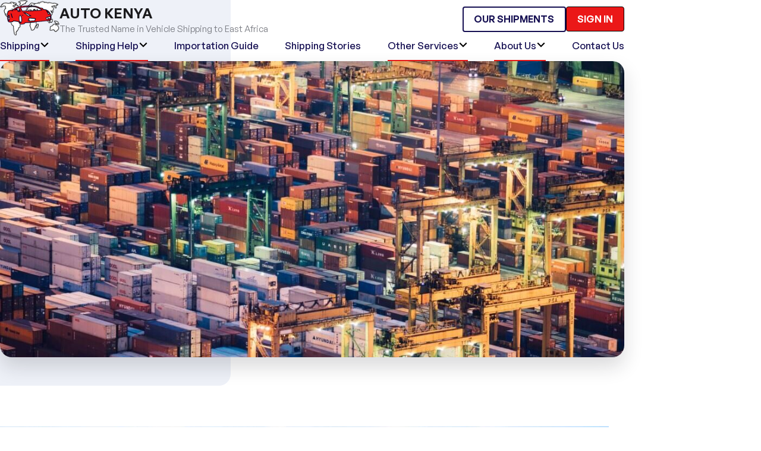

--- FILE ---
content_type: text/html; charset=UTF-8
request_url: https://www.auto-kenya.com/range-rover-velar-kenya/
body_size: 19035
content:
<!doctype html>
<html dir="ltr" lang="en-US" prefix="og: https://ogp.me/ns#">

<head>
  <meta charset="UTF-8">
  <meta name="viewport" content="width=device-width, initial-scale=1">
  <link rel="profile" href="https://gmpg.org/xfn/11">

  
		<!-- All in One SEO 4.7.7.2 - aioseo.com -->
	<meta name="description" content="Range Rover Velar Shipped to Mombasa Kenya" />
	<meta name="robots" content="max-image-preview:large" />
	<meta name="author" content="Bhupesh Khatri"/>
	<link rel="canonical" href="https://www.auto-kenya.com/range-rover-velar-kenya/" />
	<meta name="generator" content="All in One SEO (AIOSEO) 4.7.7.2" />
		<meta property="og:locale" content="en_US" />
		<meta property="og:site_name" content="Auto Kenya - The Trusted Name in Vehicle Shipping to East Africa" />
		<meta property="og:type" content="article" />
		<meta property="og:title" content="Range Rover Velar Shipped to Mombasa Kenya - Auto Kenya" />
		<meta property="og:description" content="Range Rover Velar Shipped to Mombasa Kenya" />
		<meta property="og:url" content="https://www.auto-kenya.com/range-rover-velar-kenya/" />
		<meta property="article:published_time" content="2018-06-01T22:14:56+00:00" />
		<meta property="article:modified_time" content="2025-01-14T10:19:36+00:00" />
		<meta name="twitter:card" content="summary_large_image" />
		<meta name="twitter:title" content="Range Rover Velar Shipped to Mombasa Kenya - Auto Kenya" />
		<meta name="twitter:description" content="Range Rover Velar Shipped to Mombasa Kenya" />
		<script type="application/ld+json" class="aioseo-schema">
			{"@context":"https:\/\/schema.org","@graph":[{"@type":"BlogPosting","@id":"https:\/\/www.auto-kenya.com\/range-rover-velar-kenya\/#blogposting","name":"Range Rover Velar Shipped to Mombasa Kenya - Auto Kenya","headline":"Range Rover Velar Shipped to Mombasa Kenya","author":{"@id":"https:\/\/www.auto-kenya.com\/author\/bhupesh-khatri\/#author"},"publisher":{"@id":"https:\/\/www.auto-kenya.com\/#organization"},"image":{"@type":"ImageObject","url":"https:\/\/www.auto-kenya.com\/wp-content\/uploads\/2018\/06\/range-rover-velar-shipped-e1625592475655.jpg","width":365,"height":205,"caption":"Range Rover Velar Shipped to Mombasa Kenya"},"datePublished":"2018-06-01T22:14:56+00:00","dateModified":"2025-01-14T10:19:36+00:00","inLanguage":"en-US","mainEntityOfPage":{"@id":"https:\/\/www.auto-kenya.com\/range-rover-velar-kenya\/#webpage"},"isPartOf":{"@id":"https:\/\/www.auto-kenya.com\/range-rover-velar-kenya\/#webpage"},"articleSection":"Auto Kenya Shipments"},{"@type":"BreadcrumbList","@id":"https:\/\/www.auto-kenya.com\/range-rover-velar-kenya\/#breadcrumblist","itemListElement":[{"@type":"ListItem","@id":"https:\/\/www.auto-kenya.com\/#listItem","position":1,"name":"Home","item":"https:\/\/www.auto-kenya.com\/","nextItem":{"@type":"ListItem","@id":"https:\/\/www.auto-kenya.com\/range-rover-velar-kenya\/#listItem","name":"Range Rover Velar Shipped to Mombasa Kenya"}},{"@type":"ListItem","@id":"https:\/\/www.auto-kenya.com\/range-rover-velar-kenya\/#listItem","position":2,"name":"Range Rover Velar Shipped to Mombasa Kenya","previousItem":{"@type":"ListItem","@id":"https:\/\/www.auto-kenya.com\/#listItem","name":"Home"}}]},{"@type":"Organization","@id":"https:\/\/www.auto-kenya.com\/#organization","name":"Auto Kenya","description":"The Trusted Name in Vehicle Shipping to East Africa","url":"https:\/\/www.auto-kenya.com\/"},{"@type":"Person","@id":"https:\/\/www.auto-kenya.com\/author\/bhupesh-khatri\/#author","url":"https:\/\/www.auto-kenya.com\/author\/bhupesh-khatri\/","name":"Bhupesh Khatri","image":{"@type":"ImageObject","@id":"https:\/\/www.auto-kenya.com\/range-rover-velar-kenya\/#authorImage","url":"https:\/\/secure.gravatar.com\/avatar\/fa340445536547ca496da9587a651e70ed393b449559213108153f6c56cf1018?s=96&d=mm&r=g","width":96,"height":96,"caption":"Bhupesh Khatri"}},{"@type":"WebPage","@id":"https:\/\/www.auto-kenya.com\/range-rover-velar-kenya\/#webpage","url":"https:\/\/www.auto-kenya.com\/range-rover-velar-kenya\/","name":"Range Rover Velar Shipped to Mombasa Kenya - Auto Kenya","description":"Range Rover Velar Shipped to Mombasa Kenya","inLanguage":"en-US","isPartOf":{"@id":"https:\/\/www.auto-kenya.com\/#website"},"breadcrumb":{"@id":"https:\/\/www.auto-kenya.com\/range-rover-velar-kenya\/#breadcrumblist"},"author":{"@id":"https:\/\/www.auto-kenya.com\/author\/bhupesh-khatri\/#author"},"creator":{"@id":"https:\/\/www.auto-kenya.com\/author\/bhupesh-khatri\/#author"},"image":{"@type":"ImageObject","url":"https:\/\/www.auto-kenya.com\/wp-content\/uploads\/2018\/06\/range-rover-velar-shipped-e1625592475655.jpg","@id":"https:\/\/www.auto-kenya.com\/range-rover-velar-kenya\/#mainImage","width":365,"height":205,"caption":"Range Rover Velar Shipped to Mombasa Kenya"},"primaryImageOfPage":{"@id":"https:\/\/www.auto-kenya.com\/range-rover-velar-kenya\/#mainImage"},"datePublished":"2018-06-01T22:14:56+00:00","dateModified":"2025-01-14T10:19:36+00:00"},{"@type":"WebSite","@id":"https:\/\/www.auto-kenya.com\/#website","url":"https:\/\/www.auto-kenya.com\/","name":"Auto Kenya","description":"The Trusted Name in Vehicle Shipping to East Africa","inLanguage":"en-US","publisher":{"@id":"https:\/\/www.auto-kenya.com\/#organization"}}]}
		</script>
		<!-- All in One SEO -->


	<!-- This site is optimized with the Yoast SEO plugin v25.0 - https://yoast.com/wordpress/plugins/seo/ -->
	<title>Range Rover Velar Shipped to Mombasa Kenya - Auto Kenya</title>
	<meta name="description" content="We are always exited to ship unique cars, here is one of the first Range Rover Velars being shipped by Auto Kenya to Mombasa Port." />
	<link rel="canonical" href="https://www.auto-kenya.com/range-rover-velar-kenya/" />
	<meta property="og:locale" content="en_US" />
	<meta property="og:type" content="article" />
	<meta property="og:title" content="Range Rover Velar Shipped to Mombasa Kenya | Auto Kenya" />
	<meta property="og:description" content="We are always exited to ship unique cars, here is one of the first Range Rover Velars being shipped by Auto Kenya to Mombasa Port." />
	<meta property="og:url" content="https://www.auto-kenya.com/range-rover-velar-kenya/" />
	<meta property="og:site_name" content="Auto Kenya" />
	<meta property="article:publisher" content="https://www.facebook.com/AutoKenya?fref=ts" />
	<meta property="article:published_time" content="2018-06-01T22:14:56+00:00" />
	<meta property="article:modified_time" content="2025-01-14T10:19:36+00:00" />
	<meta property="og:image" content="https://www.auto-kenya.com/wp-content/uploads/2018/06/range-rover-velar-shipped-e1625592475655.jpg" />
	<meta property="og:image:width" content="365" />
	<meta property="og:image:height" content="205" />
	<meta property="og:image:type" content="image/jpeg" />
	<meta name="author" content="Bhupesh Khatri" />
	<meta name="twitter:card" content="summary_large_image" />
	<meta name="twitter:creator" content="@autokenya" />
	<meta name="twitter:site" content="@autokenya" />
	<meta name="twitter:label1" content="Written by" />
	<meta name="twitter:data1" content="Bhupesh Khatri" />
	<meta name="twitter:label2" content="Est. reading time" />
	<meta name="twitter:data2" content="1 minute" />
	<script type="application/ld+json" class="yoast-schema-graph">{"@context":"https://schema.org","@graph":[{"@type":"Article","@id":"https://www.auto-kenya.com/range-rover-velar-kenya/#article","isPartOf":{"@id":"https://www.auto-kenya.com/range-rover-velar-kenya/"},"author":{"name":"Bhupesh Khatri","@id":"https://www.auto-kenya.com/#/schema/person/ed0725244020d98485760ff7cdd3de14"},"headline":"Range Rover Velar Shipped to Mombasa Kenya","datePublished":"2018-06-01T22:14:56+00:00","dateModified":"2025-01-14T10:19:36+00:00","mainEntityOfPage":{"@id":"https://www.auto-kenya.com/range-rover-velar-kenya/"},"wordCount":28,"publisher":{"@id":"https://www.auto-kenya.com/#organization"},"image":{"@id":"https://www.auto-kenya.com/range-rover-velar-kenya/#primaryimage"},"thumbnailUrl":"https://www.auto-kenya.com/wp-content/uploads/2018/06/range-rover-velar-shipped-e1625592475655.jpg","articleSection":["Auto Kenya Shipments"],"inLanguage":"en-US"},{"@type":"WebPage","@id":"https://www.auto-kenya.com/range-rover-velar-kenya/","url":"https://www.auto-kenya.com/range-rover-velar-kenya/","name":"Range Rover Velar Shipped to Mombasa Kenya | Auto Kenya","isPartOf":{"@id":"https://www.auto-kenya.com/#website"},"primaryImageOfPage":{"@id":"https://www.auto-kenya.com/range-rover-velar-kenya/#primaryimage"},"image":{"@id":"https://www.auto-kenya.com/range-rover-velar-kenya/#primaryimage"},"thumbnailUrl":"https://www.auto-kenya.com/wp-content/uploads/2018/06/range-rover-velar-shipped-e1625592475655.jpg","datePublished":"2018-06-01T22:14:56+00:00","dateModified":"2025-01-14T10:19:36+00:00","description":"We are always exited to ship unique cars, here is one of the first Range Rover Velars being shipped by Auto Kenya to Mombasa Port.","breadcrumb":{"@id":"https://www.auto-kenya.com/range-rover-velar-kenya/#breadcrumb"},"inLanguage":"en-US","potentialAction":[{"@type":"ReadAction","target":["https://www.auto-kenya.com/range-rover-velar-kenya/"]}]},{"@type":"ImageObject","inLanguage":"en-US","@id":"https://www.auto-kenya.com/range-rover-velar-kenya/#primaryimage","url":"https://www.auto-kenya.com/wp-content/uploads/2018/06/range-rover-velar-shipped-e1625592475655.jpg","contentUrl":"https://www.auto-kenya.com/wp-content/uploads/2018/06/range-rover-velar-shipped-e1625592475655.jpg","width":365,"height":205,"caption":"Range Rover Velar Shipped to Mombasa Kenya"},{"@type":"BreadcrumbList","@id":"https://www.auto-kenya.com/range-rover-velar-kenya/#breadcrumb","itemListElement":[{"@type":"ListItem","position":1,"name":"Home","item":"https://www.auto-kenya.com/"},{"@type":"ListItem","position":2,"name":"Posts","item":"https://www.auto-kenya.com/posts/"},{"@type":"ListItem","position":3,"name":"Range Rover Velar Shipped to Mombasa Kenya"}]},{"@type":"WebSite","@id":"https://www.auto-kenya.com/#website","url":"https://www.auto-kenya.com/","name":"Auto Kenya","description":"The Trusted Name in Vehicle Shipping to East Africa","publisher":{"@id":"https://www.auto-kenya.com/#organization"},"potentialAction":[{"@type":"SearchAction","target":{"@type":"EntryPoint","urlTemplate":"https://www.auto-kenya.com/?s={search_term_string}"},"query-input":{"@type":"PropertyValueSpecification","valueRequired":true,"valueName":"search_term_string"}}],"inLanguage":"en-US"},{"@type":"Organization","@id":"https://www.auto-kenya.com/#organization","name":"Auto Kenya Limited","url":"https://www.auto-kenya.com/","logo":{"@type":"ImageObject","inLanguage":"en-US","@id":"https://www.auto-kenya.com/#/schema/logo/image/","url":"https://www.auto-kenya.com/wp-content/uploads/2023/06/Group-241.png","contentUrl":"https://www.auto-kenya.com/wp-content/uploads/2023/06/Group-241.png","width":498,"height":68,"caption":"Auto Kenya Limited"},"image":{"@id":"https://www.auto-kenya.com/#/schema/logo/image/"},"sameAs":["https://www.facebook.com/AutoKenya?fref=ts","https://x.com/autokenya","https://www.youtube.com/channel/UCep3JxU-","https://www.linkedin.com/company/auto-kenya"]},{"@type":"Person","@id":"https://www.auto-kenya.com/#/schema/person/ed0725244020d98485760ff7cdd3de14","name":"Bhupesh Khatri","image":{"@type":"ImageObject","inLanguage":"en-US","@id":"https://www.auto-kenya.com/#/schema/person/image/","url":"https://secure.gravatar.com/avatar/fa340445536547ca496da9587a651e70ed393b449559213108153f6c56cf1018?s=96&d=mm&r=g","contentUrl":"https://secure.gravatar.com/avatar/fa340445536547ca496da9587a651e70ed393b449559213108153f6c56cf1018?s=96&d=mm&r=g","caption":"Bhupesh Khatri"},"url":"https://www.auto-kenya.com/author/bhupesh-khatri/"}]}</script>
	<!-- / Yoast SEO plugin. -->


<link rel='dns-prefetch' href='//cdn.jsdelivr.net' />
<link rel='dns-prefetch' href='//maxcdn.bootstrapcdn.com' />
<link rel='dns-prefetch' href='//fonts.googleapis.com' />
<link rel='dns-prefetch' href='//www.googletagmanager.com' />
<link rel="alternate" type="application/rss+xml" title="Auto Kenya &raquo; Feed" href="https://www.auto-kenya.com/feed/" />
<link rel="alternate" type="application/rss+xml" title="Auto Kenya &raquo; Comments Feed" href="https://www.auto-kenya.com/comments/feed/" />
<link rel="alternate" title="oEmbed (JSON)" type="application/json+oembed" href="https://www.auto-kenya.com/wp-json/oembed/1.0/embed?url=https%3A%2F%2Fwww.auto-kenya.com%2Frange-rover-velar-kenya%2F" />
<link rel="alternate" title="oEmbed (XML)" type="text/xml+oembed" href="https://www.auto-kenya.com/wp-json/oembed/1.0/embed?url=https%3A%2F%2Fwww.auto-kenya.com%2Frange-rover-velar-kenya%2F&#038;format=xml" />
		<!-- This site uses the Google Analytics by MonsterInsights plugin v9.11.1 - Using Analytics tracking - https://www.monsterinsights.com/ -->
		<!-- Note: MonsterInsights is not currently configured on this site. The site owner needs to authenticate with Google Analytics in the MonsterInsights settings panel. -->
					<!-- No tracking code set -->
				<!-- / Google Analytics by MonsterInsights -->
		<style id='wp-img-auto-sizes-contain-inline-css'>
img:is([sizes=auto i],[sizes^="auto," i]){contain-intrinsic-size:3000px 1500px}
/*# sourceURL=wp-img-auto-sizes-contain-inline-css */
</style>
<link rel='stylesheet' id='sbr_styles-css' href='https://www.auto-kenya.com/wp-content/plugins/reviews-feed/assets/css/sbr-styles.css?ver=1.2.0' media='all' />
<style id='wp-emoji-styles-inline-css'>

	img.wp-smiley, img.emoji {
		display: inline !important;
		border: none !important;
		box-shadow: none !important;
		height: 1em !important;
		width: 1em !important;
		margin: 0 0.07em !important;
		vertical-align: -0.1em !important;
		background: none !important;
		padding: 0 !important;
	}
/*# sourceURL=wp-emoji-styles-inline-css */
</style>
<link rel='stylesheet' id='contact-form-7-css' href='https://www.auto-kenya.com/wp-content/plugins/contact-form-7/includes/css/styles.css?ver=6.0.6' media='all' />
<style id='contact-form-7-inline-css'>
.wpcf7 .wpcf7-recaptcha iframe {margin-bottom: 0;}.wpcf7 .wpcf7-recaptcha[data-align="center"] > div {margin: 0 auto;}.wpcf7 .wpcf7-recaptcha[data-align="right"] > div {margin: 0 0 0 auto;}
/*# sourceURL=contact-form-7-inline-css */
</style>
<link rel='stylesheet' id='ctf_styles-css' href='https://www.auto-kenya.com/wp-content/plugins/custom-twitter-feeds/css/ctf-styles.min.css?ver=2.2.5' media='all' />
<link rel='stylesheet' id='mfcf7_zl_button_style-css' href='https://www.auto-kenya.com/wp-content/plugins/multiline-files-for-contact-form-7/css/style.css?12&#038;ver=6.9' media='all' />
<link rel='stylesheet' id='cff-css' href='https://www.auto-kenya.com/wp-content/plugins/custom-facebook-feed/assets/css/cff-style.min.css?ver=4.2.6' media='all' />
<link rel='stylesheet' id='sb-font-awesome-css' href='https://maxcdn.bootstrapcdn.com/font-awesome/4.7.0/css/font-awesome.min.css?ver=434584ffa02bb2c6300b63e87e3850ab' media='all' />
<link rel='stylesheet' id='auto-kenya-font-inter-css' href='https://fonts.googleapis.com/css2?family=Inter&#038;display=swap&#038;ver=2.0.7' media='all' />
<link rel='stylesheet' id='auto-kenya-main-css' href='https://www.auto-kenya.com/wp-content/themes/auto-kenya/css/style.css?ver=2.0.7' media='all' />
<style id='wp-block-library-inline-css'>
:root{--wp-block-synced-color:#7a00df;--wp-block-synced-color--rgb:122,0,223;--wp-bound-block-color:var(--wp-block-synced-color);--wp-editor-canvas-background:#ddd;--wp-admin-theme-color:#007cba;--wp-admin-theme-color--rgb:0,124,186;--wp-admin-theme-color-darker-10:#006ba1;--wp-admin-theme-color-darker-10--rgb:0,107,160.5;--wp-admin-theme-color-darker-20:#005a87;--wp-admin-theme-color-darker-20--rgb:0,90,135;--wp-admin-border-width-focus:2px}@media (min-resolution:192dpi){:root{--wp-admin-border-width-focus:1.5px}}.wp-element-button{cursor:pointer}:root .has-very-light-gray-background-color{background-color:#eee}:root .has-very-dark-gray-background-color{background-color:#313131}:root .has-very-light-gray-color{color:#eee}:root .has-very-dark-gray-color{color:#313131}:root .has-vivid-green-cyan-to-vivid-cyan-blue-gradient-background{background:linear-gradient(135deg,#00d084,#0693e3)}:root .has-purple-crush-gradient-background{background:linear-gradient(135deg,#34e2e4,#4721fb 50%,#ab1dfe)}:root .has-hazy-dawn-gradient-background{background:linear-gradient(135deg,#faaca8,#dad0ec)}:root .has-subdued-olive-gradient-background{background:linear-gradient(135deg,#fafae1,#67a671)}:root .has-atomic-cream-gradient-background{background:linear-gradient(135deg,#fdd79a,#004a59)}:root .has-nightshade-gradient-background{background:linear-gradient(135deg,#330968,#31cdcf)}:root .has-midnight-gradient-background{background:linear-gradient(135deg,#020381,#2874fc)}:root{--wp--preset--font-size--normal:16px;--wp--preset--font-size--huge:42px}.has-regular-font-size{font-size:1em}.has-larger-font-size{font-size:2.625em}.has-normal-font-size{font-size:var(--wp--preset--font-size--normal)}.has-huge-font-size{font-size:var(--wp--preset--font-size--huge)}.has-text-align-center{text-align:center}.has-text-align-left{text-align:left}.has-text-align-right{text-align:right}.has-fit-text{white-space:nowrap!important}#end-resizable-editor-section{display:none}.aligncenter{clear:both}.items-justified-left{justify-content:flex-start}.items-justified-center{justify-content:center}.items-justified-right{justify-content:flex-end}.items-justified-space-between{justify-content:space-between}.screen-reader-text{border:0;clip-path:inset(50%);height:1px;margin:-1px;overflow:hidden;padding:0;position:absolute;width:1px;word-wrap:normal!important}.screen-reader-text:focus{background-color:#ddd;clip-path:none;color:#444;display:block;font-size:1em;height:auto;left:5px;line-height:normal;padding:15px 23px 14px;text-decoration:none;top:5px;width:auto;z-index:100000}html :where(.has-border-color){border-style:solid}html :where([style*=border-top-color]){border-top-style:solid}html :where([style*=border-right-color]){border-right-style:solid}html :where([style*=border-bottom-color]){border-bottom-style:solid}html :where([style*=border-left-color]){border-left-style:solid}html :where([style*=border-width]){border-style:solid}html :where([style*=border-top-width]){border-top-style:solid}html :where([style*=border-right-width]){border-right-style:solid}html :where([style*=border-bottom-width]){border-bottom-style:solid}html :where([style*=border-left-width]){border-left-style:solid}html :where(img[class*=wp-image-]){height:auto;max-width:100%}:where(figure){margin:0 0 1em}html :where(.is-position-sticky){--wp-admin--admin-bar--position-offset:var(--wp-admin--admin-bar--height,0px)}@media screen and (max-width:600px){html :where(.is-position-sticky){--wp-admin--admin-bar--position-offset:0px}}

/*# sourceURL=wp-block-library-inline-css */
</style><style id='global-styles-inline-css'>
:root{--wp--preset--aspect-ratio--square: 1;--wp--preset--aspect-ratio--4-3: 4/3;--wp--preset--aspect-ratio--3-4: 3/4;--wp--preset--aspect-ratio--3-2: 3/2;--wp--preset--aspect-ratio--2-3: 2/3;--wp--preset--aspect-ratio--16-9: 16/9;--wp--preset--aspect-ratio--9-16: 9/16;--wp--preset--color--black: #000000;--wp--preset--color--cyan-bluish-gray: #abb8c3;--wp--preset--color--white: #ffffff;--wp--preset--color--pale-pink: #f78da7;--wp--preset--color--vivid-red: #cf2e2e;--wp--preset--color--luminous-vivid-orange: #ff6900;--wp--preset--color--luminous-vivid-amber: #fcb900;--wp--preset--color--light-green-cyan: #7bdcb5;--wp--preset--color--vivid-green-cyan: #00d084;--wp--preset--color--pale-cyan-blue: #8ed1fc;--wp--preset--color--vivid-cyan-blue: #0693e3;--wp--preset--color--vivid-purple: #9b51e0;--wp--preset--gradient--vivid-cyan-blue-to-vivid-purple: linear-gradient(135deg,rgb(6,147,227) 0%,rgb(155,81,224) 100%);--wp--preset--gradient--light-green-cyan-to-vivid-green-cyan: linear-gradient(135deg,rgb(122,220,180) 0%,rgb(0,208,130) 100%);--wp--preset--gradient--luminous-vivid-amber-to-luminous-vivid-orange: linear-gradient(135deg,rgb(252,185,0) 0%,rgb(255,105,0) 100%);--wp--preset--gradient--luminous-vivid-orange-to-vivid-red: linear-gradient(135deg,rgb(255,105,0) 0%,rgb(207,46,46) 100%);--wp--preset--gradient--very-light-gray-to-cyan-bluish-gray: linear-gradient(135deg,rgb(238,238,238) 0%,rgb(169,184,195) 100%);--wp--preset--gradient--cool-to-warm-spectrum: linear-gradient(135deg,rgb(74,234,220) 0%,rgb(151,120,209) 20%,rgb(207,42,186) 40%,rgb(238,44,130) 60%,rgb(251,105,98) 80%,rgb(254,248,76) 100%);--wp--preset--gradient--blush-light-purple: linear-gradient(135deg,rgb(255,206,236) 0%,rgb(152,150,240) 100%);--wp--preset--gradient--blush-bordeaux: linear-gradient(135deg,rgb(254,205,165) 0%,rgb(254,45,45) 50%,rgb(107,0,62) 100%);--wp--preset--gradient--luminous-dusk: linear-gradient(135deg,rgb(255,203,112) 0%,rgb(199,81,192) 50%,rgb(65,88,208) 100%);--wp--preset--gradient--pale-ocean: linear-gradient(135deg,rgb(255,245,203) 0%,rgb(182,227,212) 50%,rgb(51,167,181) 100%);--wp--preset--gradient--electric-grass: linear-gradient(135deg,rgb(202,248,128) 0%,rgb(113,206,126) 100%);--wp--preset--gradient--midnight: linear-gradient(135deg,rgb(2,3,129) 0%,rgb(40,116,252) 100%);--wp--preset--font-size--small: 13px;--wp--preset--font-size--medium: 20px;--wp--preset--font-size--large: 36px;--wp--preset--font-size--x-large: 42px;--wp--preset--spacing--20: 0.44rem;--wp--preset--spacing--30: 0.67rem;--wp--preset--spacing--40: 1rem;--wp--preset--spacing--50: 1.5rem;--wp--preset--spacing--60: 2.25rem;--wp--preset--spacing--70: 3.38rem;--wp--preset--spacing--80: 5.06rem;--wp--preset--shadow--natural: 6px 6px 9px rgba(0, 0, 0, 0.2);--wp--preset--shadow--deep: 12px 12px 50px rgba(0, 0, 0, 0.4);--wp--preset--shadow--sharp: 6px 6px 0px rgba(0, 0, 0, 0.2);--wp--preset--shadow--outlined: 6px 6px 0px -3px rgb(255, 255, 255), 6px 6px rgb(0, 0, 0);--wp--preset--shadow--crisp: 6px 6px 0px rgb(0, 0, 0);}:where(.is-layout-flex){gap: 0.5em;}:where(.is-layout-grid){gap: 0.5em;}body .is-layout-flex{display: flex;}.is-layout-flex{flex-wrap: wrap;align-items: center;}.is-layout-flex > :is(*, div){margin: 0;}body .is-layout-grid{display: grid;}.is-layout-grid > :is(*, div){margin: 0;}:where(.wp-block-columns.is-layout-flex){gap: 2em;}:where(.wp-block-columns.is-layout-grid){gap: 2em;}:where(.wp-block-post-template.is-layout-flex){gap: 1.25em;}:where(.wp-block-post-template.is-layout-grid){gap: 1.25em;}.has-black-color{color: var(--wp--preset--color--black) !important;}.has-cyan-bluish-gray-color{color: var(--wp--preset--color--cyan-bluish-gray) !important;}.has-white-color{color: var(--wp--preset--color--white) !important;}.has-pale-pink-color{color: var(--wp--preset--color--pale-pink) !important;}.has-vivid-red-color{color: var(--wp--preset--color--vivid-red) !important;}.has-luminous-vivid-orange-color{color: var(--wp--preset--color--luminous-vivid-orange) !important;}.has-luminous-vivid-amber-color{color: var(--wp--preset--color--luminous-vivid-amber) !important;}.has-light-green-cyan-color{color: var(--wp--preset--color--light-green-cyan) !important;}.has-vivid-green-cyan-color{color: var(--wp--preset--color--vivid-green-cyan) !important;}.has-pale-cyan-blue-color{color: var(--wp--preset--color--pale-cyan-blue) !important;}.has-vivid-cyan-blue-color{color: var(--wp--preset--color--vivid-cyan-blue) !important;}.has-vivid-purple-color{color: var(--wp--preset--color--vivid-purple) !important;}.has-black-background-color{background-color: var(--wp--preset--color--black) !important;}.has-cyan-bluish-gray-background-color{background-color: var(--wp--preset--color--cyan-bluish-gray) !important;}.has-white-background-color{background-color: var(--wp--preset--color--white) !important;}.has-pale-pink-background-color{background-color: var(--wp--preset--color--pale-pink) !important;}.has-vivid-red-background-color{background-color: var(--wp--preset--color--vivid-red) !important;}.has-luminous-vivid-orange-background-color{background-color: var(--wp--preset--color--luminous-vivid-orange) !important;}.has-luminous-vivid-amber-background-color{background-color: var(--wp--preset--color--luminous-vivid-amber) !important;}.has-light-green-cyan-background-color{background-color: var(--wp--preset--color--light-green-cyan) !important;}.has-vivid-green-cyan-background-color{background-color: var(--wp--preset--color--vivid-green-cyan) !important;}.has-pale-cyan-blue-background-color{background-color: var(--wp--preset--color--pale-cyan-blue) !important;}.has-vivid-cyan-blue-background-color{background-color: var(--wp--preset--color--vivid-cyan-blue) !important;}.has-vivid-purple-background-color{background-color: var(--wp--preset--color--vivid-purple) !important;}.has-black-border-color{border-color: var(--wp--preset--color--black) !important;}.has-cyan-bluish-gray-border-color{border-color: var(--wp--preset--color--cyan-bluish-gray) !important;}.has-white-border-color{border-color: var(--wp--preset--color--white) !important;}.has-pale-pink-border-color{border-color: var(--wp--preset--color--pale-pink) !important;}.has-vivid-red-border-color{border-color: var(--wp--preset--color--vivid-red) !important;}.has-luminous-vivid-orange-border-color{border-color: var(--wp--preset--color--luminous-vivid-orange) !important;}.has-luminous-vivid-amber-border-color{border-color: var(--wp--preset--color--luminous-vivid-amber) !important;}.has-light-green-cyan-border-color{border-color: var(--wp--preset--color--light-green-cyan) !important;}.has-vivid-green-cyan-border-color{border-color: var(--wp--preset--color--vivid-green-cyan) !important;}.has-pale-cyan-blue-border-color{border-color: var(--wp--preset--color--pale-cyan-blue) !important;}.has-vivid-cyan-blue-border-color{border-color: var(--wp--preset--color--vivid-cyan-blue) !important;}.has-vivid-purple-border-color{border-color: var(--wp--preset--color--vivid-purple) !important;}.has-vivid-cyan-blue-to-vivid-purple-gradient-background{background: var(--wp--preset--gradient--vivid-cyan-blue-to-vivid-purple) !important;}.has-light-green-cyan-to-vivid-green-cyan-gradient-background{background: var(--wp--preset--gradient--light-green-cyan-to-vivid-green-cyan) !important;}.has-luminous-vivid-amber-to-luminous-vivid-orange-gradient-background{background: var(--wp--preset--gradient--luminous-vivid-amber-to-luminous-vivid-orange) !important;}.has-luminous-vivid-orange-to-vivid-red-gradient-background{background: var(--wp--preset--gradient--luminous-vivid-orange-to-vivid-red) !important;}.has-very-light-gray-to-cyan-bluish-gray-gradient-background{background: var(--wp--preset--gradient--very-light-gray-to-cyan-bluish-gray) !important;}.has-cool-to-warm-spectrum-gradient-background{background: var(--wp--preset--gradient--cool-to-warm-spectrum) !important;}.has-blush-light-purple-gradient-background{background: var(--wp--preset--gradient--blush-light-purple) !important;}.has-blush-bordeaux-gradient-background{background: var(--wp--preset--gradient--blush-bordeaux) !important;}.has-luminous-dusk-gradient-background{background: var(--wp--preset--gradient--luminous-dusk) !important;}.has-pale-ocean-gradient-background{background: var(--wp--preset--gradient--pale-ocean) !important;}.has-electric-grass-gradient-background{background: var(--wp--preset--gradient--electric-grass) !important;}.has-midnight-gradient-background{background: var(--wp--preset--gradient--midnight) !important;}.has-small-font-size{font-size: var(--wp--preset--font-size--small) !important;}.has-medium-font-size{font-size: var(--wp--preset--font-size--medium) !important;}.has-large-font-size{font-size: var(--wp--preset--font-size--large) !important;}.has-x-large-font-size{font-size: var(--wp--preset--font-size--x-large) !important;}
/*# sourceURL=global-styles-inline-css */
</style>

<style id='wp-block-library-theme-inline-css'>
.wp-block-audio :where(figcaption){color:#555;font-size:13px;text-align:center}.is-dark-theme .wp-block-audio :where(figcaption){color:#ffffffa6}.wp-block-audio{margin:0 0 1em}.wp-block-code{border:1px solid #ccc;border-radius:4px;font-family:Menlo,Consolas,monaco,monospace;padding:.8em 1em}.wp-block-embed :where(figcaption){color:#555;font-size:13px;text-align:center}.is-dark-theme .wp-block-embed :where(figcaption){color:#ffffffa6}.wp-block-embed{margin:0 0 1em}.blocks-gallery-caption{color:#555;font-size:13px;text-align:center}.is-dark-theme .blocks-gallery-caption{color:#ffffffa6}:root :where(.wp-block-image figcaption){color:#555;font-size:13px;text-align:center}.is-dark-theme :root :where(.wp-block-image figcaption){color:#ffffffa6}.wp-block-image{margin:0 0 1em}.wp-block-pullquote{border-bottom:4px solid;border-top:4px solid;color:currentColor;margin-bottom:1.75em}.wp-block-pullquote :where(cite),.wp-block-pullquote :where(footer),.wp-block-pullquote__citation{color:currentColor;font-size:.8125em;font-style:normal;text-transform:uppercase}.wp-block-quote{border-left:.25em solid;margin:0 0 1.75em;padding-left:1em}.wp-block-quote cite,.wp-block-quote footer{color:currentColor;font-size:.8125em;font-style:normal;position:relative}.wp-block-quote:where(.has-text-align-right){border-left:none;border-right:.25em solid;padding-left:0;padding-right:1em}.wp-block-quote:where(.has-text-align-center){border:none;padding-left:0}.wp-block-quote.is-large,.wp-block-quote.is-style-large,.wp-block-quote:where(.is-style-plain){border:none}.wp-block-search .wp-block-search__label{font-weight:700}.wp-block-search__button{border:1px solid #ccc;padding:.375em .625em}:where(.wp-block-group.has-background){padding:1.25em 2.375em}.wp-block-separator.has-css-opacity{opacity:.4}.wp-block-separator{border:none;border-bottom:2px solid;margin-left:auto;margin-right:auto}.wp-block-separator.has-alpha-channel-opacity{opacity:1}.wp-block-separator:not(.is-style-wide):not(.is-style-dots){width:100px}.wp-block-separator.has-background:not(.is-style-dots){border-bottom:none;height:1px}.wp-block-separator.has-background:not(.is-style-wide):not(.is-style-dots){height:2px}.wp-block-table{margin:0 0 1em}.wp-block-table td,.wp-block-table th{word-break:normal}.wp-block-table :where(figcaption){color:#555;font-size:13px;text-align:center}.is-dark-theme .wp-block-table :where(figcaption){color:#ffffffa6}.wp-block-video :where(figcaption){color:#555;font-size:13px;text-align:center}.is-dark-theme .wp-block-video :where(figcaption){color:#ffffffa6}.wp-block-video{margin:0 0 1em}:root :where(.wp-block-template-part.has-background){margin-bottom:0;margin-top:0;padding:1.25em 2.375em}
/*# sourceURL=/wp-includes/css/dist/block-library/theme.min.css */
</style>
<style id='classic-theme-styles-inline-css'>
/*! This file is auto-generated */
.wp-block-button__link{color:#fff;background-color:#32373c;border-radius:9999px;box-shadow:none;text-decoration:none;padding:calc(.667em + 2px) calc(1.333em + 2px);font-size:1.125em}.wp-block-file__button{background:#32373c;color:#fff;text-decoration:none}
/*# sourceURL=/wp-includes/css/classic-themes.min.css */
</style>
<link rel='stylesheet' id='slick-main-css' href='//cdn.jsdelivr.net/npm/slick-carousel@1.8.1/slick/slick.css?ver=2.0.7' media='all' />
<link rel='stylesheet' id='slick-theme-css' href='https://www.auto-kenya.com/wp-content/themes/auto-kenya/css/owl.theme.default.min.css?ver=2.0.7' media='all' />
<link rel='stylesheet' id='auto-kenya-questions-form-css' href='https://www.auto-kenya.com/wp-content/themes/auto-kenya/css/questions-form.css?ver=2.0.7' media='all' />
<link rel='stylesheet' id='auto-kenya-page-css' href='https://www.auto-kenya.com/wp-content/themes/auto-kenya/css/page.css?ver=2.0.7' media='all' />
<link rel='stylesheet' id='auto-kenya-single-css' href='https://www.auto-kenya.com/wp-content/themes/auto-kenya/css/single.css?ver=2.0.7' media='all' />
<style id='akismet-widget-style-inline-css'>

			.a-stats {
				--akismet-color-mid-green: #357b49;
				--akismet-color-white: #fff;
				--akismet-color-light-grey: #f6f7f7;

				max-width: 350px;
				width: auto;
			}

			.a-stats * {
				all: unset;
				box-sizing: border-box;
			}

			.a-stats strong {
				font-weight: 600;
			}

			.a-stats a.a-stats__link,
			.a-stats a.a-stats__link:visited,
			.a-stats a.a-stats__link:active {
				background: var(--akismet-color-mid-green);
				border: none;
				box-shadow: none;
				border-radius: 8px;
				color: var(--akismet-color-white);
				cursor: pointer;
				display: block;
				font-family: -apple-system, BlinkMacSystemFont, 'Segoe UI', 'Roboto', 'Oxygen-Sans', 'Ubuntu', 'Cantarell', 'Helvetica Neue', sans-serif;
				font-weight: 500;
				padding: 12px;
				text-align: center;
				text-decoration: none;
				transition: all 0.2s ease;
			}

			/* Extra specificity to deal with TwentyTwentyOne focus style */
			.widget .a-stats a.a-stats__link:focus {
				background: var(--akismet-color-mid-green);
				color: var(--akismet-color-white);
				text-decoration: none;
			}

			.a-stats a.a-stats__link:hover {
				filter: brightness(110%);
				box-shadow: 0 4px 12px rgba(0, 0, 0, 0.06), 0 0 2px rgba(0, 0, 0, 0.16);
			}

			.a-stats .count {
				color: var(--akismet-color-white);
				display: block;
				font-size: 1.5em;
				line-height: 1.4;
				padding: 0 13px;
				white-space: nowrap;
			}
		
/*# sourceURL=akismet-widget-style-inline-css */
</style>
<script async src="https://www.auto-kenya.com/wp-content/plugins/burst-statistics/helpers/timeme/timeme.min.js?ver=1.7.3" id="burst-timeme-js"></script>
<script id="burst-js-extra">
var burst = {"cookie_retention_days":"30","beacon_url":"https://www.auto-kenya.com/wp-content/plugins/burst-statistics/endpoint.php","options":{"beacon_enabled":1,"enable_cookieless_tracking":0,"enable_turbo_mode":0,"do_not_track":0,"track_url_change":0},"goals":[],"goals_script_url":"https://www.auto-kenya.com/wp-content/plugins/burst-statistics//assets/js/build/burst-goals.js?v=1.7.3"};
//# sourceURL=burst-js-extra
</script>
<script async src="https://www.auto-kenya.com/wp-content/plugins/burst-statistics/assets/js/build/burst.min.js?ver=1.7.3" id="burst-js"></script>
<script src="https://www.auto-kenya.com/wp-includes/js/jquery/jquery.min.js?ver=3.7.1" id="jquery-core-js"></script>
<script src="https://www.auto-kenya.com/wp-includes/js/jquery/jquery-migrate.min.js?ver=3.4.1" id="jquery-migrate-js"></script>
<script src="https://www.auto-kenya.com/wp-content/plugins/multiline-files-for-contact-form-7/js/zl-multine-files.js?ver=434584ffa02bb2c6300b63e87e3850ab" id="mfcf7_zl_multiline_files_script-js"></script>
<link rel="https://api.w.org/" href="https://www.auto-kenya.com/wp-json/" /><link rel="alternate" title="JSON" type="application/json" href="https://www.auto-kenya.com/wp-json/wp/v2/posts/1826" /><link rel="EditURI" type="application/rsd+xml" title="RSD" href="https://www.auto-kenya.com/xmlrpc.php?rsd" />
<meta name="generator" content="Site Kit by Google 1.144.0" /><link rel="icon" href="https://www.auto-kenya.com/wp-content/uploads/2024/02/cropped-site-logo-32x32.png" sizes="32x32" />
<link rel="icon" href="https://www.auto-kenya.com/wp-content/uploads/2024/02/cropped-site-logo-192x192.png" sizes="192x192" />
<link rel="apple-touch-icon" href="https://www.auto-kenya.com/wp-content/uploads/2024/02/cropped-site-logo-180x180.png" />
<meta name="msapplication-TileImage" content="https://www.auto-kenya.com/wp-content/uploads/2024/02/cropped-site-logo-270x270.png" />
<style id="wpforms-css-vars-root">
				:root {
					--wpforms-field-border-radius: 3px;
--wpforms-field-border-style: solid;
--wpforms-field-border-size: 1px;
--wpforms-field-background-color: #ffffff;
--wpforms-field-border-color: rgba( 0, 0, 0, 0.25 );
--wpforms-field-border-color-spare: rgba( 0, 0, 0, 0.25 );
--wpforms-field-text-color: rgba( 0, 0, 0, 0.7 );
--wpforms-field-menu-color: #ffffff;
--wpforms-label-color: rgba( 0, 0, 0, 0.85 );
--wpforms-label-sublabel-color: rgba( 0, 0, 0, 0.55 );
--wpforms-label-error-color: #d63637;
--wpforms-button-border-radius: 3px;
--wpforms-button-border-style: none;
--wpforms-button-border-size: 1px;
--wpforms-button-background-color: #066aab;
--wpforms-button-border-color: #066aab;
--wpforms-button-text-color: #ffffff;
--wpforms-page-break-color: #066aab;
--wpforms-background-image: none;
--wpforms-background-position: center center;
--wpforms-background-repeat: no-repeat;
--wpforms-background-size: cover;
--wpforms-background-width: 100px;
--wpforms-background-height: 100px;
--wpforms-background-color: rgba( 0, 0, 0, 0 );
--wpforms-background-url: none;
--wpforms-container-padding: 0px;
--wpforms-container-border-style: none;
--wpforms-container-border-width: 1px;
--wpforms-container-border-color: #000000;
--wpforms-container-border-radius: 3px;
--wpforms-field-size-input-height: 43px;
--wpforms-field-size-input-spacing: 15px;
--wpforms-field-size-font-size: 16px;
--wpforms-field-size-line-height: 19px;
--wpforms-field-size-padding-h: 14px;
--wpforms-field-size-checkbox-size: 16px;
--wpforms-field-size-sublabel-spacing: 5px;
--wpforms-field-size-icon-size: 1;
--wpforms-label-size-font-size: 16px;
--wpforms-label-size-line-height: 19px;
--wpforms-label-size-sublabel-font-size: 14px;
--wpforms-label-size-sublabel-line-height: 17px;
--wpforms-button-size-font-size: 17px;
--wpforms-button-size-height: 41px;
--wpforms-button-size-padding-h: 15px;
--wpforms-button-size-margin-top: 10px;
--wpforms-container-shadow-size-box-shadow: none;

				}
			</style>  <style>
    @font-face {
      font-family: 'GeneralSans-Variable';
      src: url('https://www.auto-kenya.com/wp-content/themes/auto-kenya/fonts/general-sans/GeneralSans-Variable.woff2') format('woff2'),
        url('https://www.auto-kenya.com/wp-content/themes/auto-kenya/fonts/general-sans/GeneralSans-Variable.woff') format('woff'),
        url('https://www.auto-kenya.com/wp-content/themes/auto-kenya/fonts/general-sans/GeneralSans-Variable.ttf') format('truetype');
      font-weight: 200 700;
      font-display: swap;
      font-style: normal;
    }
  </style>
	<!-- Google Tag Manager -->
<script>(function(w,d,s,l,i){w[l]=w[l]||[];w[l].push({'gtm.start':
new Date().getTime(),event:'gtm.js'});var f=d.getElementsByTagName(s)[0],
j=d.createElement(s),dl=l!='dataLayer'?'&l='+l:'';j.async=true;j.src=
'https://www.googletagmanager.com/gtm.js?id='+i+dl;f.parentNode.insertBefore(j,f);
})(window,document,'script','dataLayer','GTM-5DR6FVH');</script>
<!-- End Google Tag Manager -->

</head>
<body data-rsssl=1 class="wp-singular post-template-default single single-post postid-1826 single-format-standard wp-theme-auto-kenya lock-scroll" data-thank-you="https://www.auto-kenya.com/thank-you-for-your-interest/" data-template-dir="https://www.auto-kenya.com/wp-content/themes/auto-kenya">
  	<!-- Google Tag Manager (noscript) -->
<noscript><iframe src="https://www.googletagmanager.com/ns.html?id=GTM-5DR6FVH"
height="0" width="0" style="display:none;visibility:hidden"></iframe></noscript>
<!-- End Google Tag Manager (noscript) -->

  <div class="site-container">
    <div class="background-decor" aria-hidden="true"></div>
    <div class="header-container">
      <header class="container-main mi-auto header">
        <div class="announce-section d-flex align-c just-sb">
          <a id="site-logo" href="https://www.auto-kenya.com" class="logo d-flex align-c gap-12">
                        <span class="">
              <img class="logo-image" src="https://www.auto-kenya.com/wp-content/uploads/2023/05/site-logo.png" alt="">
            </span>
            <span class="d-flex align-s flex-c just-sb gap-04">
              <span class="fs-card-txt fw-600 uppercase clr-dark logo-main-text">
                AUTO KENYA              </span>
              <span class="fs-head-tagline clr-grey">
                The Trusted Name in Vehicle Shipping to East Africa              </span>
            </span>
          </a>
          <div class="header-buttons d-flex gap-16 align-c just-sb md-false">
                        <a href="https://www.auto-kenya.com/shipments-posts/"  title="OUR SHIPMENTS" class="button border-button clr-dark-blue fs-16 fw-600 lh-175 uppercase">
              OUR SHIPMENTS            </a>
                        <button id="pop-up-button" target='_blank' title="Sign in" class="button bg-button ff-gs clr-dark-blue fs-16 fw-600 lh-175 uppercase">
              Sign in            </button>
          </div>
          <button id="navigation-toggle" class="navigation-toggle d-grid place-center">
            <svg id="hamburger-svg" class="ham-closed transition" width="30" height="30" viewBox="0 0 30 30" fill="none" xmlns="http://www.w3.org/2000/svg">
              <path class=" " d="M4.5 22H25.5V19.6667H4.5V22ZM4.5 16.1667H25.5V13.8333H4.5V16.1667ZM4.5 8V10.3333H25.5V8H4.5Z" fill="#EB1818" />
              <rect class="hamburger-outline transition" x="1" y="1" width="28" height="28" stroke="#EB1818" stroke-width="0.8" />
            </svg>
            <svg class="ham-active transition" width="24" height="24" viewBox="0 0 24 24" fill="none" xmlns="http://www.w3.org/2000/svg">
              <path d="M11.9999 0.333008C5.54825 0.333008 0.333252 5.54801 0.333252 11.9997C0.333252 18.4513 5.54825 23.6663 11.9999 23.6663C18.4516 23.6663 23.6666 18.4513 23.6666 11.9997C23.6666 5.54801 18.4516 0.333008 11.9999 0.333008ZM17.8333 16.188L16.1883 17.833L11.9999 13.6447L7.81158 17.833L6.16659 16.188L10.3549 11.9997L6.16659 7.81134L7.81158 6.16634L11.9999 10.3547L16.1883 6.16634L17.8333 7.81134L13.6449 11.9997L17.8333 16.188Z" fill="#EB1818" />
            </svg>
          </button>
        </div>
        <nav class="navigation-menu">
          <div class="menu-menu-1-container"><ul id="menu-menu-1" class="menu"><li id="menu-item-416" class="menu-item menu-item-type-post_type menu-item-object-page menu-item-has-children menu-item-416"><a href="https://www.auto-kenya.com/car-shipping-to-mombasa-kenya/">Shipping</a>
<ul class="sub-menu">
	<li id="menu-item-1175" class="menu-item menu-item-type-post_type menu-item-object-page menu-item-1175"><a href="https://www.auto-kenya.com/car-shipping-to-mombasa-kenya/">Vehicle Shipping</a></li>
	<li id="menu-item-1176" class="menu-item menu-item-type-post_type menu-item-object-page menu-item-1176"><a href="https://www.auto-kenya.com/container-shipping-to-mombasa-kenya/">Cars in Containers</a></li>
	<li id="menu-item-1178" class="menu-item menu-item-type-post_type menu-item-object-page menu-item-1178"><a href="https://www.auto-kenya.com/truck-shipping-to-kenya/">Truck Shipping</a></li>
	<li id="menu-item-1177" class="menu-item menu-item-type-post_type menu-item-object-page menu-item-1177"><a href="https://www.auto-kenya.com/high-heavy-shipping-kenya/">High Heavy Shipping</a></li>
	<li id="menu-item-1179" class="menu-item menu-item-type-custom menu-item-object-custom menu-item-has-children menu-item-1179"><a>Other Countries</a>
	<ul class="sub-menu">
		<li id="menu-item-1181" class="menu-item menu-item-type-post_type menu-item-object-page menu-item-1181"><a href="https://www.auto-kenya.com/shipping-to-uganda/">Uganda Shipping</a></li>
		<li id="menu-item-1180" class="menu-item menu-item-type-post_type menu-item-object-page menu-item-1180"><a href="https://www.auto-kenya.com/shipping-to-tanzania/">Tanzania Shipping</a></li>
	</ul>
</li>
</ul>
</li>
<li id="menu-item-1501" class="menu-item menu-item-type-custom menu-item-object-custom menu-item-has-children menu-item-1501"><a>Shipping Help</a>
<ul class="sub-menu">
	<li id="menu-item-85" class="menu-item menu-item-type-post_type menu-item-object-page menu-item-85"><a href="https://www.auto-kenya.com/shipment-booking-form/">Booking Form</a></li>
	<li id="menu-item-1182" class="menu-item menu-item-type-post_type menu-item-object-page menu-item-1182"><a href="https://www.auto-kenya.com/shipment-tracker/">Shipment Tracker</a></li>
	<li id="menu-item-538" class="menu-item menu-item-type-post_type menu-item-object-page menu-item-538"><a href="https://www.auto-kenya.com/shipping-guide-to-kenya/">Shipping Guide</a></li>
	<li id="menu-item-573" class="menu-item menu-item-type-post_type menu-item-object-page menu-item-573"><a href="https://www.auto-kenya.com/faq-for-car-shipping-to-kenya/">FAQ</a></li>
	<li id="menu-item-582" class="menu-item menu-item-type-post_type menu-item-object-page menu-item-582"><a href="https://www.auto-kenya.com/customerportal/">Customer Portal</a></li>
	<li id="menu-item-612" class="menu-item menu-item-type-post_type menu-item-object-page menu-item-612"><a href="https://www.auto-kenya.com/shipping-schedules-to-mombasa-dar-es-salaam/">Vessel Schedule</a></li>
	<li id="menu-item-740" class="menu-item menu-item-type-custom menu-item-object-custom menu-item-740"><a target="_blank" href="http://dutycalc.auto-kenya.com/">Kenya Car Duty Calculator</a></li>
</ul>
</li>
<li id="menu-item-87" class="menu-item menu-item-type-post_type menu-item-object-page menu-item-87"><a href="https://www.auto-kenya.com/car-import-guide-to-kenya/">Importation Guide</a></li>
<li id="menu-item-670" class="menu-item menu-item-type-post_type menu-item-object-page menu-item-670"><a href="https://www.auto-kenya.com/shipping-articles/">Shipping Stories</a></li>
<li id="menu-item-89" class="menu-item menu-item-type-post_type menu-item-object-page menu-item-has-children menu-item-89"><a href="https://www.auto-kenya.com/other-services/">Other Services</a>
<ul class="sub-menu">
	<li id="menu-item-391" class="menu-item menu-item-type-post_type menu-item-object-page menu-item-391"><a href="https://www.auto-kenya.com/uk-vehicle-collection/">Vehicle Collection</a></li>
	<li id="menu-item-1200" class="menu-item menu-item-type-post_type menu-item-object-page menu-item-1200"><a href="https://www.auto-kenya.com/marine-insurance-shipments-kenya/">Marine Insurance</a></li>
	<li id="menu-item-1199" class="menu-item menu-item-type-post_type menu-item-object-page menu-item-1199"><a href="https://www.auto-kenya.com/pre-shipment-inspection-for-kenya/">Pre-Shipment Inspection</a></li>
	<li id="menu-item-1204" class="menu-item menu-item-type-custom menu-item-object-custom menu-item-has-children menu-item-1204"><a>Mombasa Clearance</a>
	<ul class="sub-menu">
		<li id="menu-item-1203" class="menu-item menu-item-type-post_type menu-item-object-page menu-item-1203"><a href="https://www.auto-kenya.com/mombasa-car-clearance/">Vehicle Clearance in Mombasa</a></li>
		<li id="menu-item-1202" class="menu-item menu-item-type-post_type menu-item-object-page menu-item-1202"><a href="https://www.auto-kenya.com/dealer-to-dealer-car-shipment-to-mombasa/">Dealer to Dealer Shipments</a></li>
		<li id="menu-item-1201" class="menu-item menu-item-type-post_type menu-item-object-page menu-item-1201"><a href="https://www.auto-kenya.com/dealer-to-end-user-vehicle-shipment-to-kenya/">Dealer to End User Shipments</a></li>
	</ul>
</li>
</ul>
</li>
<li id="menu-item-1186" class="menu-item menu-item-type-custom menu-item-object-custom menu-item-has-children menu-item-1186"><a href="#">About Us</a>
<ul class="sub-menu">
	<li id="menu-item-1185" class="menu-item menu-item-type-post_type menu-item-object-page menu-item-1185"><a href="https://www.auto-kenya.com/our-values/">Our Values</a></li>
	<li id="menu-item-1466" class="menu-item menu-item-type-post_type menu-item-object-page menu-item-1466"><a href="https://www.auto-kenya.com/our-team/">Our Team</a></li>
	<li id="menu-item-718" class="menu-item menu-item-type-post_type menu-item-object-page menu-item-718"><a href="https://www.auto-kenya.com/our-history/">Our History</a></li>
</ul>
</li>
<li id="menu-item-676" class="menu-item menu-item-type-post_type menu-item-object-page menu-item-676"><a href="https://www.auto-kenya.com/contact-us/">Contact Us</a></li>
</ul></div>          <div class="header-buttons hidden-btns d-flex gap-16 align-c just-e lg-false">
                        <a href="https://www.auto-kenya.com/shipments-posts/"  title="OUR SHIPMENTS" class="button border-button clr-dark-blue fs-16 fw-600 lh-175 uppercase">
              OUR SHIPMENTS            </a>
                        <a href="#login-pop"  title="Sign in" class="button bg-button clr-dark-blue fs-16 fw-600 lh-175 uppercase">
              Sign in            </a>
          </div>
        </nav>
      </header>
    </div><div class="container-main mi-auto">
	<div class="banner  drop-shadow inner-page">
        <picture>
    
      <source media="(max-width:650px)" srcset="https://www.auto-kenya.com/wp-content/uploads/2023/09/chuttersnap-xewrfLD8emE-unsplash-1-1-e1694695552280.jpg">
        <img class="d-block" src="https://www.auto-kenya.com/wp-content/uploads/2023/09/chuttersnap-xewrfLD8emE-unsplash-1-1-e1694695552280.jpg" alt="Range Rover Velar Shipped to Mombasa Kenya">
  </picture>
  <div class="banner-content clr-white gradient-linear">
    <div class="banner-inner">
              <h1 class="lh-144 animated" data-404-page>
          Range Rover Velar Shipped to Mombasa Kenya        </h1>
      
              <p class="lh-150 fs-tagline animated ff-int">
          <p>Range Rover Velar Shipped to Mombasa Kenya</p>
        </p>
          </div>
  </div>

</div>
	<div class="pbe-70 pbs-70 wy-content">
		<p style="text-align: center;"><span style="font-size: 16px;"> </span></p>
<div class="page" title="Page 1">
<div class="section">
<div class="layoutArea">
<div class="column">
<p><img fetchpriority="high" decoding="async" class="aligncenter wp-image-1828 size-large" src="https://www.auto-kenya.com/wp-content/uploads/2018/06/34047778_1348307288602927_5670572826155810816_o-1024x576.jpg" alt="Range Rover Velar Shipped to Mombasa Kenya" width="1024" height="576" srcset="https://www.auto-kenya.com/wp-content/uploads/2018/06/34047778_1348307288602927_5670572826155810816_o-1024x576.jpg 1024w, https://www.auto-kenya.com/wp-content/uploads/2018/06/34047778_1348307288602927_5670572826155810816_o-300x169.jpg 300w, https://www.auto-kenya.com/wp-content/uploads/2018/06/34047778_1348307288602927_5670572826155810816_o-768x432.jpg 768w, https://www.auto-kenya.com/wp-content/uploads/2018/06/34047778_1348307288602927_5670572826155810816_o-1536x864.jpg 1536w, https://www.auto-kenya.com/wp-content/uploads/2018/06/34047778_1348307288602927_5670572826155810816_o-320x180.jpg 320w, https://www.auto-kenya.com/wp-content/uploads/2018/06/34047778_1348307288602927_5670572826155810816_o-480x270.jpg 480w, https://www.auto-kenya.com/wp-content/uploads/2018/06/34047778_1348307288602927_5670572826155810816_o-800x450.jpg 800w, https://www.auto-kenya.com/wp-content/uploads/2018/06/34047778_1348307288602927_5670572826155810816_o.jpg 1760w" sizes="(max-width: 1024px) 100vw, 1024px" /></p>
<p><img decoding="async" class="aligncenter wp-image-1827 size-full" src="https://www.auto-kenya.com/wp-content/uploads/2018/06/34111297_1348307371936252_5638179989535850496_n.jpg" alt="Range Rover Velar Shipped to Mombasa Kenya" width="960" height="720" srcset="https://www.auto-kenya.com/wp-content/uploads/2018/06/34111297_1348307371936252_5638179989535850496_n.jpg 960w, https://www.auto-kenya.com/wp-content/uploads/2018/06/34111297_1348307371936252_5638179989535850496_n-300x225.jpg 300w, https://www.auto-kenya.com/wp-content/uploads/2018/06/34111297_1348307371936252_5638179989535850496_n-768x576.jpg 768w, https://www.auto-kenya.com/wp-content/uploads/2018/06/34111297_1348307371936252_5638179989535850496_n-320x240.jpg 320w, https://www.auto-kenya.com/wp-content/uploads/2018/06/34111297_1348307371936252_5638179989535850496_n-480x360.jpg 480w, https://www.auto-kenya.com/wp-content/uploads/2018/06/34111297_1348307371936252_5638179989535850496_n-800x600.jpg 800w" sizes="(max-width: 960px) 100vw, 960px" /></p>
<p style="text-align: center;"><span style="font-size: 17px;">We&#8217;re always excited to ship nice and unique cars, here is a beautiful Range Rover Velar being shipped to Kenya.</span></p>
</div>
</div>
</div>
</div>
	</div>

	<div class="d-flex wrap about-us-container gap-84 pbe-48">
		<div class="section-content flex-1" id="section-s">
									<div class="about-us-content d-grid gap-20">
																			</div>
		</div>
					</div>
</div>
<section class="container-main mi-auto sm-pb-40 pb-56 animatable-4" id="get-help">
	<h2 class="txt-center clr-dark-blue fw-600  mi-auto animated">
		Get Help Or A Quotation
	</h2>
	<div class="special-underline"></div>
	<div id="contact-form-home">
		
<div class="wpcf7 no-js" id="wpcf7-f5-o1" lang="en-US" dir="ltr" data-wpcf7-id="5">
<div class="screen-reader-response"><p role="status" aria-live="polite" aria-atomic="true"></p> <ul></ul></div>
<form action="/range-rover-velar-kenya/#wpcf7-f5-o1" method="post" class="wpcf7-form init" aria-label="Contact form" novalidate="novalidate" data-status="init">
<div style="display: none;">
<input type="hidden" name="_wpcf7" value="5" />
<input type="hidden" name="_wpcf7_version" value="6.0.6" />
<input type="hidden" name="_wpcf7_locale" value="en_US" />
<input type="hidden" name="_wpcf7_unit_tag" value="wpcf7-f5-o1" />
<input type="hidden" name="_wpcf7_container_post" value="0" />
<input type="hidden" name="_wpcf7_posted_data_hash" value="" />
<input type="hidden" name="_wpcf7_recaptcha_response" value="" />
</div>
<div class="contact-form-grid">
	<p><label class="animated"><span class="form-placeholder fw-500 fs-16">First Name <span class="clr-red">*</span></span><span class="wpcf7-form-control-wrap" data-name="first-name"><input size="40" maxlength="400" class="wpcf7-form-control wpcf7-text wpcf7-validates-as-required form-prop" id="first-name" aria-required="true" aria-invalid="false" value="" type="text" name="first-name" /></span></label><br />
<label class="animated animated"><span class="form-placeholder fw-500 fs-16">Last Name <span class="clr-red">*</span></span><span class="wpcf7-form-control-wrap" data-name="last-name"><input size="40" maxlength="400" class="wpcf7-form-control wpcf7-text wpcf7-validates-as-required form-prop" id="last-name" aria-required="true" aria-invalid="false" value="" type="text" name="last-name" /></span></label><br />
<label class="md-gc-span-2 animated"><span class="form-placeholder fw-500 fs-16">Telephone Number <span class="clr-red">*</span></span><span class="wpcf7-form-control-wrap" data-name="telephone-number"><input size="40" maxlength="21" class="wpcf7-form-control wpcf7-tel wpcf7-validates-as-required wpcf7-text wpcf7-validates-as-tel form-prop" id="telephone-number" aria-required="true" aria-invalid="false" value="" type="tel" name="telephone-number" /></span></label>
	</p>
</div>
<div class="contact-form-grid-2 pb-16">
	<p><label class="animated"><span class="form-placeholder fw-500 fs-16">Vehicle Make and Model <span class="clr-red">*</span></span><span class="wpcf7-form-control-wrap" data-name="vehicle-make-and-model"><input size="40" maxlength="400" class="wpcf7-form-control wpcf7-text wpcf7-validates-as-required form-prop" id="vehicle-make-and-model" aria-required="true" aria-invalid="false" value="" type="text" name="vehicle-make-and-model" /></span></label><br />
<label class="animated"><span class="form-placeholder fw-500 fs-16">Email Address <span class="clr-red">*</span></span><span class="wpcf7-form-control-wrap" data-name="email-address"><input size="40" maxlength="400" class="wpcf7-form-control wpcf7-email wpcf7-validates-as-required wpcf7-text wpcf7-validates-as-email form-prop" id="email-address" aria-required="true" aria-invalid="false" value="" type="email" name="email-address" /></span></label>
	</p>
</div>
<p><label class="pbs-16 md-gc-span-2 mbs-16 d-block animated section-1"><span class="form-placeholder fw-500 fs-16">Comments/Questions <span class="clr-red">*</span></span><span class="wpcf7-form-control-wrap" data-name="comments"><textarea cols="40" rows="10" maxlength="2000" class="wpcf7-form-control wpcf7-textarea form-prop" id="shipping-address" aria-invalid="false" name="comments"></textarea></span></label>
</p>
<div style="margin:20px auto 0 auto;display:flex;align-items:center;justify-content:center">
<span class="wpcf7-form-control-wrap recaptcha" data-name="recaptcha"><span data-sitekey="6LcOwXIpAAAAAAiQO57P7QD-8QyFO2WU1z7-9YXB" class="wpcf7-form-control wpcf7-recaptcha g-recaptcha"></span>
<noscript>
	<div class="grecaptcha-noscript">
		<iframe src="https://www.google.com/recaptcha/api/fallback?k=6LcOwXIpAAAAAAiQO57P7QD-8QyFO2WU1z7-9YXB" frameborder="0" scrolling="no" width="310" height="430">
		</iframe>
		<textarea name="g-recaptcha-response" rows="3" cols="40" placeholder="reCaptcha Response Here">
		</textarea>
	</div>
</noscript>
</span>
</div>
<p><input class="wpcf7-form-control wpcf7-submit has-spinner form-prop animated full-width-sm mi-auto border-0 button fs-red-bullet bg-button fw-500" id="message-form-submit" type="submit" value="Submit Now" />
</p><p style="display: none !important;" class="akismet-fields-container" data-prefix="_wpcf7_ak_"><label>&#916;<textarea name="_wpcf7_ak_hp_textarea" cols="45" rows="8" maxlength="100"></textarea></label><input type="hidden" id="ak_js_1" name="_wpcf7_ak_js" value="68"/><script>document.getElementById( "ak_js_1" ).setAttribute( "value", ( new Date() ).getTime() );</script></p><div class="wpcf7-response-output" aria-hidden="true"></div>
</form>
</div>
	</div>
</section>

<footer class="bg-dark-blue clr-white pb-56">
    <div class="footer-columns grid-4-cols container-main mi-auto d-grid" style="--width:29.6rem">
        <div class="footer-column">
            <div class="footer-logo fs-footer-logo fw-500">
                <div class="logo-image">
                                        <img src="https://www.auto-kenya.com/wp-content/uploads/2023/05/site-logo.png" alt="">
                </div>
                AUTO KENYA LTD.            </div>
            <address class="fs-badge lh-160 mbe-28 fw-500 ">
                5 Century Court, Tolpits Lane Watford, WD18 9PX            </address>
            <ul class="list-none contact-menu d-grid gap-12">
                                                                                        <li class="d-flex gap-12">
                            <span class="contact-icon">
                                <img src="https://www.auto-kenya.com/wp-content/uploads/2023/05/phone-icon-1.png" alt="">
                            </span>
                            <a href="tel:+44%20(0)208%20819%201265" title="+44 (0)208 819 1265" target="_blank"class="contact-link fs-16 lh-150">
                                +44 (0)208 819 1265                            </a>
                        </li>
                                                                                        <li class="d-flex gap-12">
                            <span class="contact-icon">
                                <img src="https://www.auto-kenya.com/wp-content/uploads/2023/05/mail-icon-1.png" alt="">
                            </span>
                            <a href="mailto:sales@auto-kenya.com" title="sales@auto-kenya.com" target="_blank"class="contact-link fs-16 lh-150">
                                sales@auto-kenya.com                            </a>
                        </li>
                                                                                        <li class="d-flex gap-12">
                            <span class="contact-icon">
                                <img src="https://www.auto-kenya.com/wp-content/uploads/2025/01/whatsapp-icon-1.png" alt="">
                            </span>
                            <a href="https://wa.me/447727270737" title="+44 7727 270 737" target="_blank"class="contact-link fs-16 lh-150">
                                +44 7727 270 737                            </a>
                        </li>
                            </ul>
        </div>
        <div class="footer-column">
            <h3 class="special-left-border border-red fs-footer-logo mbe-28 fw-600">
                Explore            </h3>
            <div class="menu-explore-menu-container"><ul id="menu-explore-menu" class="menu"><li id="menu-item-900" class="menu-item menu-item-type-post_type menu-item-object-page menu-item-900"><a href="https://www.auto-kenya.com/shipments-posts/">Our Shipments</a></li>
<li id="menu-item-747" class="menu-item menu-item-type-post_type menu-item-object-page menu-item-747"><a href="https://www.auto-kenya.com/our-values/">About Us</a></li>
<li id="menu-item-943" class="menu-item menu-item-type-post_type menu-item-object-page menu-item-943"><a href="https://www.auto-kenya.com/contact-us/">Contact Us</a></li>
<li id="menu-item-758" class="menu-item menu-item-type-post_type menu-item-object-page menu-item-privacy-policy menu-item-758"><a rel="privacy-policy" href="https://www.auto-kenya.com/privacy-policy/">Privacy Policy</a></li>
<li id="menu-item-780" class="menu-item menu-item-type-post_type menu-item-object-page menu-item-780"><a href="https://www.auto-kenya.com/terms-and-conditions/">Terms and Conditions</a></li>
<li id="menu-item-759" class="menu-item menu-item-type-post_type menu-item-object-page menu-item-759"><a href="https://www.auto-kenya.com/sitemap/">Sitemap</a></li>
</ul></div>        </div>
        <div class="footer-column">
            <h3 class="special-left-border border-red fs-footer-logo mbe-28 fw-600">
                Navigation            </h3>
            <div class="menu-navigation-menu-footer-container"><ul id="menu-navigation-menu-footer" class="menu"><li id="menu-item-760" class="menu-item menu-item-type-post_type menu-item-object-page menu-item-760"><a href="https://www.auto-kenya.com/car-shipping-to-mombasa-kenya/">Shipping</a></li>
<li id="menu-item-761" class="menu-item menu-item-type-post_type menu-item-object-page menu-item-761"><a href="https://www.auto-kenya.com/faq-for-car-shipping-to-kenya/">FAQ</a></li>
<li id="menu-item-762" class="menu-item menu-item-type-post_type menu-item-object-page menu-item-762"><a href="https://www.auto-kenya.com/car-import-guide-to-kenya/">Car Importation Guide to Kenya</a></li>
<li id="menu-item-1514" class="menu-item menu-item-type-post_type menu-item-object-page menu-item-1514"><a href="https://www.auto-kenya.com/mombasa-car-clearance/">Mombasa Clearance</a></li>
<li id="menu-item-764" class="menu-item menu-item-type-post_type menu-item-object-page menu-item-764"><a href="https://www.auto-kenya.com/shipping-articles/">Shipping Stories</a></li>
<li id="menu-item-763" class="menu-item menu-item-type-post_type menu-item-object-page menu-item-763"><a href="https://www.auto-kenya.com/shipping-guide-to-kenya/">Shipping Guide</a></li>
</ul></div>        </div>
        <div class="footer-column">
            <h3 class="special-left-border border-red fs-footer-logo mbe-28 fw-600">
                Stay Connected !!            </h3>
            <ul class="list-none social-menu d-flex gap-24 mb-28">
                                                                <li>
                            <a href="https://www.instagram.com/autokenya" title="Instagram" target="_blank" class="social-link">
                                <svg xmlns="http://www.w3.org/2000/svg" width="32" height="32" viewBox="0 0 32 32" fill="none">
<path d="M16 3C12.4721 3 12.0285 3.01625 10.6424 3.078C9.25625 3.143 8.31213 3.36075 7.485 3.6825C6.6174 4.00883 5.83155 4.52072 5.18238 5.18238C4.52112 5.83188 4.0093 6.61764 3.6825 7.485C3.36075 8.3105 3.14138 9.25625 3.078 10.6375C3.01625 12.0269 3 12.4689 3 16.0016C3 19.5311 3.01625 19.9731 3.078 21.3593C3.143 22.7438 3.36075 23.6879 3.6825 24.515C4.01562 25.3697 4.45925 26.0945 5.18238 26.8176C5.90388 27.5408 6.62863 27.986 7.48338 28.3175C8.31213 28.6392 9.25463 28.8586 10.6391 28.922C12.0269 28.9837 12.4689 29 16 29C19.5311 29 19.9715 28.9837 21.3593 28.922C22.7421 28.857 23.6895 28.6392 24.5166 28.3175C25.3837 27.991 26.169 27.4791 26.8176 26.8176C27.5408 26.0945 27.9844 25.3697 28.3175 24.515C28.6376 23.6879 28.857 22.7438 28.922 21.3593C28.9837 19.9731 29 19.5311 29 16C29 12.4689 28.9837 12.0269 28.922 10.6391C28.857 9.25625 28.6376 8.3105 28.3175 7.485C27.9907 6.61762 27.4789 5.83185 26.8176 5.18238C26.1687 4.52047 25.3827 4.00855 24.515 3.6825C23.6862 3.36075 22.7405 3.14138 21.3576 3.078C19.9699 3.01625 19.5295 3 15.9967 3H16.0016H16ZM14.8349 5.34325H16.0016C19.4726 5.34325 19.8837 5.35462 21.2536 5.418C22.5211 5.47487 23.2101 5.68775 23.6684 5.86488C24.2745 6.1005 24.7084 6.38325 25.1634 6.83825C25.6184 7.29325 25.8995 7.7255 26.1351 8.33325C26.3139 8.78988 26.5251 9.47888 26.582 10.7464C26.6454 12.1163 26.6584 12.5274 26.6584 15.9967C26.6584 19.4661 26.6454 19.8789 26.582 21.2487C26.5251 22.5162 26.3123 23.2036 26.1351 23.6619C25.9267 24.2263 25.594 24.7367 25.1617 25.1553C24.7067 25.6103 24.2745 25.8914 23.6667 26.127C23.2117 26.3058 22.5227 26.517 21.2536 26.5755C19.8837 26.6373 19.4726 26.6519 16.0016 26.6519C12.5306 26.6519 12.1179 26.6373 10.748 26.5755C9.4805 26.517 8.79313 26.3058 8.33488 26.127C7.77019 25.9189 7.25933 25.5868 6.83987 25.1553C6.40722 24.7361 6.07405 24.2252 5.86488 23.6602C5.68775 23.2036 5.47487 22.5146 5.418 21.2471C5.35625 19.8773 5.34325 19.4661 5.34325 15.9935C5.34325 12.5225 5.35625 12.113 5.418 10.7431C5.4765 9.47563 5.68775 8.78662 5.8665 8.32837C6.10213 7.72225 6.38487 7.28837 6.83987 6.83337C7.29487 6.37837 7.72713 6.09725 8.33488 5.86162C8.79313 5.68287 9.4805 5.47163 10.748 5.41313C11.9473 5.35788 12.412 5.34163 14.8349 5.34V5.34325ZM22.9404 7.50125C22.7355 7.50125 22.5327 7.5416 22.3434 7.62C22.1541 7.6984 21.9821 7.8133 21.8373 7.95816C21.6924 8.10302 21.5775 8.275 21.4991 8.46426C21.4207 8.65353 21.3804 8.85639 21.3804 9.06125C21.3804 9.26611 21.4207 9.46897 21.4991 9.65824C21.5775 9.8475 21.6924 10.0195 21.8373 10.1643C21.9821 10.3092 22.1541 10.4241 22.3434 10.5025C22.5327 10.5809 22.7355 10.6213 22.9404 10.6213C23.3541 10.6213 23.7509 10.4569 24.0435 10.1643C24.336 9.87178 24.5004 9.47499 24.5004 9.06125C24.5004 8.64751 24.336 8.25072 24.0435 7.95816C23.7509 7.66561 23.3541 7.50125 22.9404 7.50125ZM16.0016 9.3245C15.1161 9.31068 14.2367 9.47316 13.4146 9.80248C12.5925 10.1318 11.8441 10.6214 11.213 11.2427C10.5819 11.864 10.0807 12.6047 9.73862 13.4215C9.39652 14.2384 9.22034 15.1152 9.22034 16.0008C9.22034 16.8864 9.39652 17.7632 9.73862 18.5801C10.0807 19.397 10.5819 20.1376 11.213 20.7589C11.8441 21.3803 12.5925 21.8698 13.4146 22.1991C14.2367 22.5285 15.1161 22.6909 16.0016 22.6771C17.7543 22.6498 19.4258 21.9344 20.6556 20.6853C21.8853 19.4362 22.5746 17.7537 22.5746 16.0008C22.5746 14.248 21.8853 12.5654 20.6556 11.3163C19.4258 10.0673 17.7543 9.35184 16.0016 9.3245ZM16.0016 11.6661C17.151 11.6661 18.2534 12.1227 19.0661 12.9355C19.8789 13.7482 20.3355 14.8506 20.3355 16C20.3355 17.1494 19.8789 18.2518 19.0661 19.0645C18.2534 19.8773 17.151 20.3339 16.0016 20.3339C14.8522 20.3339 13.7499 19.8773 12.9371 19.0645C12.1244 18.2518 11.6678 17.1494 11.6678 16C11.6678 14.8506 12.1244 13.7482 12.9371 12.9355C13.7499 12.1227 14.8522 11.6661 16.0016 11.6661Z" fill="white"/>
</svg>                            </a>
                        </li>
                                                                <li>
                            <a href="https://www.facebook.com/AutoKenya?fref=ts" title="facebook" target="_blank" class="social-link">
                                <svg xmlns="http://www.w3.org/2000/svg" width="32" height="32" viewBox="0 0 32 32" fill="none">
<path d="M20.16 7.09321H22.6667V2.85321C21.453 2.72701 20.2335 2.6647 19.0133 2.66654C15.3867 2.66654 12.9067 4.87988 12.9067 8.93321V12.4265H8.81332V17.1732H12.9067V29.3332H17.8133V17.1732H21.8933L22.5067 12.4265H17.8133V9.39988C17.8133 7.99988 18.1867 7.09321 20.16 7.09321Z" fill="#EEF1F8"/>
</svg>                            </a>
                        </li>
                                                                <li>
                            <a href="https://twitter.com/autokenya" title="twiter" target="_blank" class="social-link">
                                <svg xmlns="http://www.w3.org/2000/svg" width="32" height="32" viewBox="0 0 32 32" fill="none">
<path d="M29.9467 8.00016C28.92 8.46683 27.8133 8.7735 26.6667 8.92016C27.84 8.2135 28.7467 7.0935 29.1733 5.74683C28.0667 6.4135 26.84 6.88016 25.5467 7.14683C24.4933 6.00016 23.0133 5.3335 21.3333 5.3335C18.2 5.3335 15.64 7.8935 15.64 11.0535C15.64 11.5068 15.6933 11.9468 15.7867 12.3602C11.04 12.1202 6.81334 9.84016 4.00001 6.38683C3.50668 7.22683 3.22668 8.2135 3.22668 9.2535C3.22668 11.2402 4.22668 13.0002 5.77334 14.0002C4.82668 14.0002 3.94668 13.7335 3.17334 13.3335V13.3735C3.17334 16.1468 5.14668 18.4668 7.76001 18.9868C6.92098 19.2164 6.04014 19.2484 5.18668 19.0802C5.54882 20.2168 6.25806 21.2114 7.2147 21.9241C8.17134 22.6368 9.32727 23.0318 10.52 23.0535C8.49818 24.6541 5.99201 25.5193 3.41334 25.5068C2.96001 25.5068 2.50668 25.4802 2.05334 25.4268C4.58668 27.0535 7.60001 28.0002 10.8267 28.0002C21.3333 28.0002 27.1067 19.2802 27.1067 11.7202C27.1067 11.4668 27.1067 11.2268 27.0933 10.9735C28.2133 10.1735 29.1733 9.16016 29.9467 8.00016Z" fill="#EEF1F8"/>
</svg>                            </a>
                        </li>
                                                                <li>
                            <a href="https://www.linkedin.com/company/auto-kenya" title="Linked in" target="_blank" class="social-link">
                                <svg xmlns="http://www.w3.org/2000/svg" width="32" height="32" viewBox="0 0 32 32" fill="none">
<path d="M25.3333 4C26.0406 4 26.7189 4.28095 27.219 4.78105C27.719 5.28115 28 5.95942 28 6.66667V25.3333C28 26.0406 27.719 26.7189 27.219 27.219C26.7189 27.719 26.0406 28 25.3333 28H6.66667C5.95942 28 5.28115 27.719 4.78105 27.219C4.28095 26.7189 4 26.0406 4 25.3333V6.66667C4 5.95942 4.28095 5.28115 4.78105 4.78105C5.28115 4.28095 5.95942 4 6.66667 4H25.3333ZM24.6667 24.6667V17.6C24.6667 16.4472 24.2087 15.3416 23.3936 14.5264C22.5784 13.7113 21.4728 13.2533 20.32 13.2533C19.1867 13.2533 17.8667 13.9467 17.2267 14.9867V13.5067H13.5067V24.6667H17.2267V18.0933C17.2267 17.0667 18.0533 16.2267 19.08 16.2267C19.5751 16.2267 20.0499 16.4233 20.3999 16.7734C20.75 17.1235 20.9467 17.5983 20.9467 18.0933V24.6667H24.6667ZM9.17333 11.4133C9.76742 11.4133 10.3372 11.1773 10.7573 10.7573C11.1773 10.3372 11.4133 9.76742 11.4133 9.17333C11.4133 7.93333 10.4133 6.92 9.17333 6.92C8.57571 6.92 8.00257 7.1574 7.57999 7.57999C7.1574 8.00257 6.92 8.57571 6.92 9.17333C6.92 10.4133 7.93333 11.4133 9.17333 11.4133ZM11.0267 24.6667V13.5067H7.33333V24.6667H11.0267Z" fill="#EEF1F8"/>
</svg>                            </a>
                        </li>
                                                                <li>
                            <a href="https://www.youtube.com/channel/UCep3JxU-Uh__30uFLccaxYg" title="You tube" target="_blank" class="social-link">
                                <svg xmlns="http://www.w3.org/2000/svg" width="32" height="32" viewBox="0 0 32 32" fill="none">
<path d="M13.3333 19.9998L20.2533 15.9998L13.3333 11.9998V19.9998ZM28.7467 9.55984C28.92 10.1865 29.04 11.0265 29.12 12.0932C29.2133 13.1598 29.2533 14.0798 29.2533 14.8798L29.3333 15.9998C29.3333 18.9198 29.12 21.0665 28.7467 22.4398C28.4133 23.6398 27.64 24.4132 26.44 24.7465C25.8133 24.9198 24.6667 25.0398 22.9067 25.1198C21.1733 25.2132 19.5867 25.2532 18.12 25.2532L16 25.3332C10.4133 25.3332 6.93332 25.1198 5.55999 24.7465C4.35999 24.4132 3.58666 23.6398 3.25332 22.4398C3.07999 21.8132 2.95999 20.9732 2.87999 19.9065C2.78666 18.8398 2.74666 17.9198 2.74666 17.1198L2.66666 15.9998C2.66666 13.0798 2.87999 10.9332 3.25332 9.55984C3.58666 8.35984 4.35999 7.5865 5.55999 7.25317C6.18666 7.07984 7.33332 6.95984 9.09332 6.87984C10.8267 6.7865 12.4133 6.7465 13.88 6.7465L16 6.6665C21.5867 6.6665 25.0667 6.87984 26.44 7.25317C27.64 7.5865 28.4133 8.35984 28.7467 9.55984Z" fill="#EEF1F8"/>
</svg>                            </a>
                        </li>
                            </ul>
            <a href="#get-help" class="border-0 button bg-button fw-600 d-flex just-sb align-c button-footer lh-175 transition">
                Get Help or A Quotation                <svg xmlns="http://www.w3.org/2000/svg" width="20" height="14" viewBox="0 0 20 14" fill="none">
                    <path class="transition" d="M12.3333 14L10.7 12.3083L14.8417 8.16667H0.666656V5.83333H14.8417L10.7 1.69167L12.3333 0L19.3333 7L12.3333 14Z" fill="white"></path>
                </svg>
            </a>
        </div>
    </div>
    <div class="copy-text-separator-line mb-28 container-main mi-auto"></div>
    <p class="copy-text container-main mi-auto fw-500 txt-center lh-175">
        Copyrights <span id="display-current-year"></span> Auto Kenya Ltd. All business undertaken is subject to BIFA terms and conditions.    </p>
</footer>
<dialog id="login-pop-up-form" class="container-main sm-full-width m-auto">
    <div class="bg-bright-blue radius-08 pb-56">
        <h2 class="fs-h2 fw-600 clr-red txt-center">
            Login        </h2>
        <form target="_blank" id="login-form-popup" class="mi-auto mi-auto pbs-29" action="https://karibu.auto-kenya.com/Account/Login?ReturnUrl=%2f" method="post">
            <label class="d-block mi-20"><span class="form-placeholder-login float fw-500 fs-16 clr-dark-blue">Email Address <span class="clr-red">*</span></span>
                <input class="fs-16 d-block sp-form-prop ff-gs fw-500 clr-dark-blue" name="EmailAddress" type="text" value="" required />
            </label>
            <label class="d-block pb-20 mi-20"><span class="form-placeholder-login float fw-500 fs-16 clr-dark-blue">Password <span class="clr-red">*</span></span>
                <input class="fs-16 d-block sp-form-prop ff-gs fw-500 clr-dark-blue" name="Password" type="password" />
            </label>
            <input class="fs-red-bullet uppercase fw-600 button border-0 mi-auto ff-gs" id="submitLogin" type="submit" value="Login" />
        </form>
    </div>
</dialog>
</div>
<script type="speculationrules">
{"prefetch":[{"source":"document","where":{"and":[{"href_matches":"/*"},{"not":{"href_matches":["/wp-*.php","/wp-admin/*","/wp-content/uploads/*","/wp-content/*","/wp-content/plugins/*","/wp-content/themes/auto-kenya/*","/*\\?(.+)"]}},{"not":{"selector_matches":"a[rel~=\"nofollow\"]"}},{"not":{"selector_matches":".no-prefetch, .no-prefetch a"}}]},"eagerness":"conservative"}]}
</script>
<!-- Custom Facebook Feed JS -->
<script type="text/javascript">var cffajaxurl = "https://www.auto-kenya.com/wp-admin/admin-ajax.php";
var cfflinkhashtags = "true";
</script>
<script src="https://www.auto-kenya.com/wp-includes/js/dist/hooks.min.js?ver=dd5603f07f9220ed27f1" id="wp-hooks-js"></script>
<script src="https://www.auto-kenya.com/wp-includes/js/dist/i18n.min.js?ver=c26c3dc7bed366793375" id="wp-i18n-js"></script>
<script id="wp-i18n-js-after">
wp.i18n.setLocaleData( { 'text direction\u0004ltr': [ 'ltr' ] } );
//# sourceURL=wp-i18n-js-after
</script>
<script src="https://www.auto-kenya.com/wp-content/plugins/contact-form-7/includes/swv/js/index.js?ver=6.0.6" id="swv-js"></script>
<script id="contact-form-7-js-before">
var wpcf7 = {
    "api": {
        "root": "https:\/\/www.auto-kenya.com\/wp-json\/",
        "namespace": "contact-form-7\/v1"
    }
};
//# sourceURL=contact-form-7-js-before
</script>
<script src="https://www.auto-kenya.com/wp-content/plugins/contact-form-7/includes/js/index.js?ver=6.0.6" id="contact-form-7-js"></script>
<script src="https://www.auto-kenya.com/wp-content/plugins/custom-facebook-feed/assets/js/cff-scripts.min.js?ver=4.2.6" id="cffscripts-js"></script>
<script src="https://www.auto-kenya.com/wp-content/themes/auto-kenya/js/app.js?ver=45" id="auto-kenya-app-js"></script>
<script src="//cdn.jsdelivr.net/npm/slick-carousel@1.8.1/slick/slick.min.js?ver=2.0.7" id="slick-carousel-js"></script>
<script src="https://www.auto-kenya.com/wp-content/themes/auto-kenya/js/vessel-schedule.js?ver=2.0.7" id="auto-kenya-vessel-schedule-js-js"></script>
<script src="https://www.auto-kenya.com/wp-content/themes/auto-kenya/js/sitemap.js?ver=2.0.7" id="auto-kenya-sitemap-js-js"></script>
<script src="https://www.auto-kenya.com/wp-content/plugins/wpcf7-recaptcha/assets/js/wpcf7-recaptcha-controls.js?ver=1.2" id="wpcf7-recaptcha-controls-js"></script>
<script id="google-recaptcha-js-extra">
var wpcf7iqfix = {"recaptcha_empty":"Please verify that you are not a robot.","response_err":"wpcf7-recaptcha: Could not verify reCaptcha response."};
//# sourceURL=google-recaptcha-js-extra
</script>
<script src="https://www.google.com/recaptcha/api.js?hl=en_US&amp;onload=recaptchaCallback&amp;render=explicit&amp;ver=2.0" id="google-recaptcha-js"></script>
<script defer src="https://www.auto-kenya.com/wp-content/plugins/akismet/_inc/akismet-frontend.js?ver=1739596724" id="akismet-frontend-js"></script>
<script id="wp-emoji-settings" type="application/json">
{"baseUrl":"https://s.w.org/images/core/emoji/17.0.2/72x72/","ext":".png","svgUrl":"https://s.w.org/images/core/emoji/17.0.2/svg/","svgExt":".svg","source":{"concatemoji":"https://www.auto-kenya.com/wp-includes/js/wp-emoji-release.min.js?ver=434584ffa02bb2c6300b63e87e3850ab"}}
</script>
<script type="module">
/*! This file is auto-generated */
const a=JSON.parse(document.getElementById("wp-emoji-settings").textContent),o=(window._wpemojiSettings=a,"wpEmojiSettingsSupports"),s=["flag","emoji"];function i(e){try{var t={supportTests:e,timestamp:(new Date).valueOf()};sessionStorage.setItem(o,JSON.stringify(t))}catch(e){}}function c(e,t,n){e.clearRect(0,0,e.canvas.width,e.canvas.height),e.fillText(t,0,0);t=new Uint32Array(e.getImageData(0,0,e.canvas.width,e.canvas.height).data);e.clearRect(0,0,e.canvas.width,e.canvas.height),e.fillText(n,0,0);const a=new Uint32Array(e.getImageData(0,0,e.canvas.width,e.canvas.height).data);return t.every((e,t)=>e===a[t])}function p(e,t){e.clearRect(0,0,e.canvas.width,e.canvas.height),e.fillText(t,0,0);var n=e.getImageData(16,16,1,1);for(let e=0;e<n.data.length;e++)if(0!==n.data[e])return!1;return!0}function u(e,t,n,a){switch(t){case"flag":return n(e,"\ud83c\udff3\ufe0f\u200d\u26a7\ufe0f","\ud83c\udff3\ufe0f\u200b\u26a7\ufe0f")?!1:!n(e,"\ud83c\udde8\ud83c\uddf6","\ud83c\udde8\u200b\ud83c\uddf6")&&!n(e,"\ud83c\udff4\udb40\udc67\udb40\udc62\udb40\udc65\udb40\udc6e\udb40\udc67\udb40\udc7f","\ud83c\udff4\u200b\udb40\udc67\u200b\udb40\udc62\u200b\udb40\udc65\u200b\udb40\udc6e\u200b\udb40\udc67\u200b\udb40\udc7f");case"emoji":return!a(e,"\ud83e\u1fac8")}return!1}function f(e,t,n,a){let r;const o=(r="undefined"!=typeof WorkerGlobalScope&&self instanceof WorkerGlobalScope?new OffscreenCanvas(300,150):document.createElement("canvas")).getContext("2d",{willReadFrequently:!0}),s=(o.textBaseline="top",o.font="600 32px Arial",{});return e.forEach(e=>{s[e]=t(o,e,n,a)}),s}function r(e){var t=document.createElement("script");t.src=e,t.defer=!0,document.head.appendChild(t)}a.supports={everything:!0,everythingExceptFlag:!0},new Promise(t=>{let n=function(){try{var e=JSON.parse(sessionStorage.getItem(o));if("object"==typeof e&&"number"==typeof e.timestamp&&(new Date).valueOf()<e.timestamp+604800&&"object"==typeof e.supportTests)return e.supportTests}catch(e){}return null}();if(!n){if("undefined"!=typeof Worker&&"undefined"!=typeof OffscreenCanvas&&"undefined"!=typeof URL&&URL.createObjectURL&&"undefined"!=typeof Blob)try{var e="postMessage("+f.toString()+"("+[JSON.stringify(s),u.toString(),c.toString(),p.toString()].join(",")+"));",a=new Blob([e],{type:"text/javascript"});const r=new Worker(URL.createObjectURL(a),{name:"wpTestEmojiSupports"});return void(r.onmessage=e=>{i(n=e.data),r.terminate(),t(n)})}catch(e){}i(n=f(s,u,c,p))}t(n)}).then(e=>{for(const n in e)a.supports[n]=e[n],a.supports.everything=a.supports.everything&&a.supports[n],"flag"!==n&&(a.supports.everythingExceptFlag=a.supports.everythingExceptFlag&&a.supports[n]);var t;a.supports.everythingExceptFlag=a.supports.everythingExceptFlag&&!a.supports.flag,a.supports.everything||((t=a.source||{}).concatemoji?r(t.concatemoji):t.wpemoji&&t.twemoji&&(r(t.twemoji),r(t.wpemoji)))});
//# sourceURL=https://www.auto-kenya.com/wp-includes/js/wp-emoji-loader.min.js
</script>
</body>

</html>

--- FILE ---
content_type: text/html; charset=utf-8
request_url: https://www.google.com/recaptcha/api2/anchor?ar=1&k=6LcOwXIpAAAAAAiQO57P7QD-8QyFO2WU1z7-9YXB&co=aHR0cHM6Ly93d3cuYXV0by1rZW55YS5jb206NDQz&hl=en&v=N67nZn4AqZkNcbeMu4prBgzg&size=normal&anchor-ms=20000&execute-ms=30000&cb=8px6w4xw9rye
body_size: 49707
content:
<!DOCTYPE HTML><html dir="ltr" lang="en"><head><meta http-equiv="Content-Type" content="text/html; charset=UTF-8">
<meta http-equiv="X-UA-Compatible" content="IE=edge">
<title>reCAPTCHA</title>
<style type="text/css">
/* cyrillic-ext */
@font-face {
  font-family: 'Roboto';
  font-style: normal;
  font-weight: 400;
  font-stretch: 100%;
  src: url(//fonts.gstatic.com/s/roboto/v48/KFO7CnqEu92Fr1ME7kSn66aGLdTylUAMa3GUBHMdazTgWw.woff2) format('woff2');
  unicode-range: U+0460-052F, U+1C80-1C8A, U+20B4, U+2DE0-2DFF, U+A640-A69F, U+FE2E-FE2F;
}
/* cyrillic */
@font-face {
  font-family: 'Roboto';
  font-style: normal;
  font-weight: 400;
  font-stretch: 100%;
  src: url(//fonts.gstatic.com/s/roboto/v48/KFO7CnqEu92Fr1ME7kSn66aGLdTylUAMa3iUBHMdazTgWw.woff2) format('woff2');
  unicode-range: U+0301, U+0400-045F, U+0490-0491, U+04B0-04B1, U+2116;
}
/* greek-ext */
@font-face {
  font-family: 'Roboto';
  font-style: normal;
  font-weight: 400;
  font-stretch: 100%;
  src: url(//fonts.gstatic.com/s/roboto/v48/KFO7CnqEu92Fr1ME7kSn66aGLdTylUAMa3CUBHMdazTgWw.woff2) format('woff2');
  unicode-range: U+1F00-1FFF;
}
/* greek */
@font-face {
  font-family: 'Roboto';
  font-style: normal;
  font-weight: 400;
  font-stretch: 100%;
  src: url(//fonts.gstatic.com/s/roboto/v48/KFO7CnqEu92Fr1ME7kSn66aGLdTylUAMa3-UBHMdazTgWw.woff2) format('woff2');
  unicode-range: U+0370-0377, U+037A-037F, U+0384-038A, U+038C, U+038E-03A1, U+03A3-03FF;
}
/* math */
@font-face {
  font-family: 'Roboto';
  font-style: normal;
  font-weight: 400;
  font-stretch: 100%;
  src: url(//fonts.gstatic.com/s/roboto/v48/KFO7CnqEu92Fr1ME7kSn66aGLdTylUAMawCUBHMdazTgWw.woff2) format('woff2');
  unicode-range: U+0302-0303, U+0305, U+0307-0308, U+0310, U+0312, U+0315, U+031A, U+0326-0327, U+032C, U+032F-0330, U+0332-0333, U+0338, U+033A, U+0346, U+034D, U+0391-03A1, U+03A3-03A9, U+03B1-03C9, U+03D1, U+03D5-03D6, U+03F0-03F1, U+03F4-03F5, U+2016-2017, U+2034-2038, U+203C, U+2040, U+2043, U+2047, U+2050, U+2057, U+205F, U+2070-2071, U+2074-208E, U+2090-209C, U+20D0-20DC, U+20E1, U+20E5-20EF, U+2100-2112, U+2114-2115, U+2117-2121, U+2123-214F, U+2190, U+2192, U+2194-21AE, U+21B0-21E5, U+21F1-21F2, U+21F4-2211, U+2213-2214, U+2216-22FF, U+2308-230B, U+2310, U+2319, U+231C-2321, U+2336-237A, U+237C, U+2395, U+239B-23B7, U+23D0, U+23DC-23E1, U+2474-2475, U+25AF, U+25B3, U+25B7, U+25BD, U+25C1, U+25CA, U+25CC, U+25FB, U+266D-266F, U+27C0-27FF, U+2900-2AFF, U+2B0E-2B11, U+2B30-2B4C, U+2BFE, U+3030, U+FF5B, U+FF5D, U+1D400-1D7FF, U+1EE00-1EEFF;
}
/* symbols */
@font-face {
  font-family: 'Roboto';
  font-style: normal;
  font-weight: 400;
  font-stretch: 100%;
  src: url(//fonts.gstatic.com/s/roboto/v48/KFO7CnqEu92Fr1ME7kSn66aGLdTylUAMaxKUBHMdazTgWw.woff2) format('woff2');
  unicode-range: U+0001-000C, U+000E-001F, U+007F-009F, U+20DD-20E0, U+20E2-20E4, U+2150-218F, U+2190, U+2192, U+2194-2199, U+21AF, U+21E6-21F0, U+21F3, U+2218-2219, U+2299, U+22C4-22C6, U+2300-243F, U+2440-244A, U+2460-24FF, U+25A0-27BF, U+2800-28FF, U+2921-2922, U+2981, U+29BF, U+29EB, U+2B00-2BFF, U+4DC0-4DFF, U+FFF9-FFFB, U+10140-1018E, U+10190-1019C, U+101A0, U+101D0-101FD, U+102E0-102FB, U+10E60-10E7E, U+1D2C0-1D2D3, U+1D2E0-1D37F, U+1F000-1F0FF, U+1F100-1F1AD, U+1F1E6-1F1FF, U+1F30D-1F30F, U+1F315, U+1F31C, U+1F31E, U+1F320-1F32C, U+1F336, U+1F378, U+1F37D, U+1F382, U+1F393-1F39F, U+1F3A7-1F3A8, U+1F3AC-1F3AF, U+1F3C2, U+1F3C4-1F3C6, U+1F3CA-1F3CE, U+1F3D4-1F3E0, U+1F3ED, U+1F3F1-1F3F3, U+1F3F5-1F3F7, U+1F408, U+1F415, U+1F41F, U+1F426, U+1F43F, U+1F441-1F442, U+1F444, U+1F446-1F449, U+1F44C-1F44E, U+1F453, U+1F46A, U+1F47D, U+1F4A3, U+1F4B0, U+1F4B3, U+1F4B9, U+1F4BB, U+1F4BF, U+1F4C8-1F4CB, U+1F4D6, U+1F4DA, U+1F4DF, U+1F4E3-1F4E6, U+1F4EA-1F4ED, U+1F4F7, U+1F4F9-1F4FB, U+1F4FD-1F4FE, U+1F503, U+1F507-1F50B, U+1F50D, U+1F512-1F513, U+1F53E-1F54A, U+1F54F-1F5FA, U+1F610, U+1F650-1F67F, U+1F687, U+1F68D, U+1F691, U+1F694, U+1F698, U+1F6AD, U+1F6B2, U+1F6B9-1F6BA, U+1F6BC, U+1F6C6-1F6CF, U+1F6D3-1F6D7, U+1F6E0-1F6EA, U+1F6F0-1F6F3, U+1F6F7-1F6FC, U+1F700-1F7FF, U+1F800-1F80B, U+1F810-1F847, U+1F850-1F859, U+1F860-1F887, U+1F890-1F8AD, U+1F8B0-1F8BB, U+1F8C0-1F8C1, U+1F900-1F90B, U+1F93B, U+1F946, U+1F984, U+1F996, U+1F9E9, U+1FA00-1FA6F, U+1FA70-1FA7C, U+1FA80-1FA89, U+1FA8F-1FAC6, U+1FACE-1FADC, U+1FADF-1FAE9, U+1FAF0-1FAF8, U+1FB00-1FBFF;
}
/* vietnamese */
@font-face {
  font-family: 'Roboto';
  font-style: normal;
  font-weight: 400;
  font-stretch: 100%;
  src: url(//fonts.gstatic.com/s/roboto/v48/KFO7CnqEu92Fr1ME7kSn66aGLdTylUAMa3OUBHMdazTgWw.woff2) format('woff2');
  unicode-range: U+0102-0103, U+0110-0111, U+0128-0129, U+0168-0169, U+01A0-01A1, U+01AF-01B0, U+0300-0301, U+0303-0304, U+0308-0309, U+0323, U+0329, U+1EA0-1EF9, U+20AB;
}
/* latin-ext */
@font-face {
  font-family: 'Roboto';
  font-style: normal;
  font-weight: 400;
  font-stretch: 100%;
  src: url(//fonts.gstatic.com/s/roboto/v48/KFO7CnqEu92Fr1ME7kSn66aGLdTylUAMa3KUBHMdazTgWw.woff2) format('woff2');
  unicode-range: U+0100-02BA, U+02BD-02C5, U+02C7-02CC, U+02CE-02D7, U+02DD-02FF, U+0304, U+0308, U+0329, U+1D00-1DBF, U+1E00-1E9F, U+1EF2-1EFF, U+2020, U+20A0-20AB, U+20AD-20C0, U+2113, U+2C60-2C7F, U+A720-A7FF;
}
/* latin */
@font-face {
  font-family: 'Roboto';
  font-style: normal;
  font-weight: 400;
  font-stretch: 100%;
  src: url(//fonts.gstatic.com/s/roboto/v48/KFO7CnqEu92Fr1ME7kSn66aGLdTylUAMa3yUBHMdazQ.woff2) format('woff2');
  unicode-range: U+0000-00FF, U+0131, U+0152-0153, U+02BB-02BC, U+02C6, U+02DA, U+02DC, U+0304, U+0308, U+0329, U+2000-206F, U+20AC, U+2122, U+2191, U+2193, U+2212, U+2215, U+FEFF, U+FFFD;
}
/* cyrillic-ext */
@font-face {
  font-family: 'Roboto';
  font-style: normal;
  font-weight: 500;
  font-stretch: 100%;
  src: url(//fonts.gstatic.com/s/roboto/v48/KFO7CnqEu92Fr1ME7kSn66aGLdTylUAMa3GUBHMdazTgWw.woff2) format('woff2');
  unicode-range: U+0460-052F, U+1C80-1C8A, U+20B4, U+2DE0-2DFF, U+A640-A69F, U+FE2E-FE2F;
}
/* cyrillic */
@font-face {
  font-family: 'Roboto';
  font-style: normal;
  font-weight: 500;
  font-stretch: 100%;
  src: url(//fonts.gstatic.com/s/roboto/v48/KFO7CnqEu92Fr1ME7kSn66aGLdTylUAMa3iUBHMdazTgWw.woff2) format('woff2');
  unicode-range: U+0301, U+0400-045F, U+0490-0491, U+04B0-04B1, U+2116;
}
/* greek-ext */
@font-face {
  font-family: 'Roboto';
  font-style: normal;
  font-weight: 500;
  font-stretch: 100%;
  src: url(//fonts.gstatic.com/s/roboto/v48/KFO7CnqEu92Fr1ME7kSn66aGLdTylUAMa3CUBHMdazTgWw.woff2) format('woff2');
  unicode-range: U+1F00-1FFF;
}
/* greek */
@font-face {
  font-family: 'Roboto';
  font-style: normal;
  font-weight: 500;
  font-stretch: 100%;
  src: url(//fonts.gstatic.com/s/roboto/v48/KFO7CnqEu92Fr1ME7kSn66aGLdTylUAMa3-UBHMdazTgWw.woff2) format('woff2');
  unicode-range: U+0370-0377, U+037A-037F, U+0384-038A, U+038C, U+038E-03A1, U+03A3-03FF;
}
/* math */
@font-face {
  font-family: 'Roboto';
  font-style: normal;
  font-weight: 500;
  font-stretch: 100%;
  src: url(//fonts.gstatic.com/s/roboto/v48/KFO7CnqEu92Fr1ME7kSn66aGLdTylUAMawCUBHMdazTgWw.woff2) format('woff2');
  unicode-range: U+0302-0303, U+0305, U+0307-0308, U+0310, U+0312, U+0315, U+031A, U+0326-0327, U+032C, U+032F-0330, U+0332-0333, U+0338, U+033A, U+0346, U+034D, U+0391-03A1, U+03A3-03A9, U+03B1-03C9, U+03D1, U+03D5-03D6, U+03F0-03F1, U+03F4-03F5, U+2016-2017, U+2034-2038, U+203C, U+2040, U+2043, U+2047, U+2050, U+2057, U+205F, U+2070-2071, U+2074-208E, U+2090-209C, U+20D0-20DC, U+20E1, U+20E5-20EF, U+2100-2112, U+2114-2115, U+2117-2121, U+2123-214F, U+2190, U+2192, U+2194-21AE, U+21B0-21E5, U+21F1-21F2, U+21F4-2211, U+2213-2214, U+2216-22FF, U+2308-230B, U+2310, U+2319, U+231C-2321, U+2336-237A, U+237C, U+2395, U+239B-23B7, U+23D0, U+23DC-23E1, U+2474-2475, U+25AF, U+25B3, U+25B7, U+25BD, U+25C1, U+25CA, U+25CC, U+25FB, U+266D-266F, U+27C0-27FF, U+2900-2AFF, U+2B0E-2B11, U+2B30-2B4C, U+2BFE, U+3030, U+FF5B, U+FF5D, U+1D400-1D7FF, U+1EE00-1EEFF;
}
/* symbols */
@font-face {
  font-family: 'Roboto';
  font-style: normal;
  font-weight: 500;
  font-stretch: 100%;
  src: url(//fonts.gstatic.com/s/roboto/v48/KFO7CnqEu92Fr1ME7kSn66aGLdTylUAMaxKUBHMdazTgWw.woff2) format('woff2');
  unicode-range: U+0001-000C, U+000E-001F, U+007F-009F, U+20DD-20E0, U+20E2-20E4, U+2150-218F, U+2190, U+2192, U+2194-2199, U+21AF, U+21E6-21F0, U+21F3, U+2218-2219, U+2299, U+22C4-22C6, U+2300-243F, U+2440-244A, U+2460-24FF, U+25A0-27BF, U+2800-28FF, U+2921-2922, U+2981, U+29BF, U+29EB, U+2B00-2BFF, U+4DC0-4DFF, U+FFF9-FFFB, U+10140-1018E, U+10190-1019C, U+101A0, U+101D0-101FD, U+102E0-102FB, U+10E60-10E7E, U+1D2C0-1D2D3, U+1D2E0-1D37F, U+1F000-1F0FF, U+1F100-1F1AD, U+1F1E6-1F1FF, U+1F30D-1F30F, U+1F315, U+1F31C, U+1F31E, U+1F320-1F32C, U+1F336, U+1F378, U+1F37D, U+1F382, U+1F393-1F39F, U+1F3A7-1F3A8, U+1F3AC-1F3AF, U+1F3C2, U+1F3C4-1F3C6, U+1F3CA-1F3CE, U+1F3D4-1F3E0, U+1F3ED, U+1F3F1-1F3F3, U+1F3F5-1F3F7, U+1F408, U+1F415, U+1F41F, U+1F426, U+1F43F, U+1F441-1F442, U+1F444, U+1F446-1F449, U+1F44C-1F44E, U+1F453, U+1F46A, U+1F47D, U+1F4A3, U+1F4B0, U+1F4B3, U+1F4B9, U+1F4BB, U+1F4BF, U+1F4C8-1F4CB, U+1F4D6, U+1F4DA, U+1F4DF, U+1F4E3-1F4E6, U+1F4EA-1F4ED, U+1F4F7, U+1F4F9-1F4FB, U+1F4FD-1F4FE, U+1F503, U+1F507-1F50B, U+1F50D, U+1F512-1F513, U+1F53E-1F54A, U+1F54F-1F5FA, U+1F610, U+1F650-1F67F, U+1F687, U+1F68D, U+1F691, U+1F694, U+1F698, U+1F6AD, U+1F6B2, U+1F6B9-1F6BA, U+1F6BC, U+1F6C6-1F6CF, U+1F6D3-1F6D7, U+1F6E0-1F6EA, U+1F6F0-1F6F3, U+1F6F7-1F6FC, U+1F700-1F7FF, U+1F800-1F80B, U+1F810-1F847, U+1F850-1F859, U+1F860-1F887, U+1F890-1F8AD, U+1F8B0-1F8BB, U+1F8C0-1F8C1, U+1F900-1F90B, U+1F93B, U+1F946, U+1F984, U+1F996, U+1F9E9, U+1FA00-1FA6F, U+1FA70-1FA7C, U+1FA80-1FA89, U+1FA8F-1FAC6, U+1FACE-1FADC, U+1FADF-1FAE9, U+1FAF0-1FAF8, U+1FB00-1FBFF;
}
/* vietnamese */
@font-face {
  font-family: 'Roboto';
  font-style: normal;
  font-weight: 500;
  font-stretch: 100%;
  src: url(//fonts.gstatic.com/s/roboto/v48/KFO7CnqEu92Fr1ME7kSn66aGLdTylUAMa3OUBHMdazTgWw.woff2) format('woff2');
  unicode-range: U+0102-0103, U+0110-0111, U+0128-0129, U+0168-0169, U+01A0-01A1, U+01AF-01B0, U+0300-0301, U+0303-0304, U+0308-0309, U+0323, U+0329, U+1EA0-1EF9, U+20AB;
}
/* latin-ext */
@font-face {
  font-family: 'Roboto';
  font-style: normal;
  font-weight: 500;
  font-stretch: 100%;
  src: url(//fonts.gstatic.com/s/roboto/v48/KFO7CnqEu92Fr1ME7kSn66aGLdTylUAMa3KUBHMdazTgWw.woff2) format('woff2');
  unicode-range: U+0100-02BA, U+02BD-02C5, U+02C7-02CC, U+02CE-02D7, U+02DD-02FF, U+0304, U+0308, U+0329, U+1D00-1DBF, U+1E00-1E9F, U+1EF2-1EFF, U+2020, U+20A0-20AB, U+20AD-20C0, U+2113, U+2C60-2C7F, U+A720-A7FF;
}
/* latin */
@font-face {
  font-family: 'Roboto';
  font-style: normal;
  font-weight: 500;
  font-stretch: 100%;
  src: url(//fonts.gstatic.com/s/roboto/v48/KFO7CnqEu92Fr1ME7kSn66aGLdTylUAMa3yUBHMdazQ.woff2) format('woff2');
  unicode-range: U+0000-00FF, U+0131, U+0152-0153, U+02BB-02BC, U+02C6, U+02DA, U+02DC, U+0304, U+0308, U+0329, U+2000-206F, U+20AC, U+2122, U+2191, U+2193, U+2212, U+2215, U+FEFF, U+FFFD;
}
/* cyrillic-ext */
@font-face {
  font-family: 'Roboto';
  font-style: normal;
  font-weight: 900;
  font-stretch: 100%;
  src: url(//fonts.gstatic.com/s/roboto/v48/KFO7CnqEu92Fr1ME7kSn66aGLdTylUAMa3GUBHMdazTgWw.woff2) format('woff2');
  unicode-range: U+0460-052F, U+1C80-1C8A, U+20B4, U+2DE0-2DFF, U+A640-A69F, U+FE2E-FE2F;
}
/* cyrillic */
@font-face {
  font-family: 'Roboto';
  font-style: normal;
  font-weight: 900;
  font-stretch: 100%;
  src: url(//fonts.gstatic.com/s/roboto/v48/KFO7CnqEu92Fr1ME7kSn66aGLdTylUAMa3iUBHMdazTgWw.woff2) format('woff2');
  unicode-range: U+0301, U+0400-045F, U+0490-0491, U+04B0-04B1, U+2116;
}
/* greek-ext */
@font-face {
  font-family: 'Roboto';
  font-style: normal;
  font-weight: 900;
  font-stretch: 100%;
  src: url(//fonts.gstatic.com/s/roboto/v48/KFO7CnqEu92Fr1ME7kSn66aGLdTylUAMa3CUBHMdazTgWw.woff2) format('woff2');
  unicode-range: U+1F00-1FFF;
}
/* greek */
@font-face {
  font-family: 'Roboto';
  font-style: normal;
  font-weight: 900;
  font-stretch: 100%;
  src: url(//fonts.gstatic.com/s/roboto/v48/KFO7CnqEu92Fr1ME7kSn66aGLdTylUAMa3-UBHMdazTgWw.woff2) format('woff2');
  unicode-range: U+0370-0377, U+037A-037F, U+0384-038A, U+038C, U+038E-03A1, U+03A3-03FF;
}
/* math */
@font-face {
  font-family: 'Roboto';
  font-style: normal;
  font-weight: 900;
  font-stretch: 100%;
  src: url(//fonts.gstatic.com/s/roboto/v48/KFO7CnqEu92Fr1ME7kSn66aGLdTylUAMawCUBHMdazTgWw.woff2) format('woff2');
  unicode-range: U+0302-0303, U+0305, U+0307-0308, U+0310, U+0312, U+0315, U+031A, U+0326-0327, U+032C, U+032F-0330, U+0332-0333, U+0338, U+033A, U+0346, U+034D, U+0391-03A1, U+03A3-03A9, U+03B1-03C9, U+03D1, U+03D5-03D6, U+03F0-03F1, U+03F4-03F5, U+2016-2017, U+2034-2038, U+203C, U+2040, U+2043, U+2047, U+2050, U+2057, U+205F, U+2070-2071, U+2074-208E, U+2090-209C, U+20D0-20DC, U+20E1, U+20E5-20EF, U+2100-2112, U+2114-2115, U+2117-2121, U+2123-214F, U+2190, U+2192, U+2194-21AE, U+21B0-21E5, U+21F1-21F2, U+21F4-2211, U+2213-2214, U+2216-22FF, U+2308-230B, U+2310, U+2319, U+231C-2321, U+2336-237A, U+237C, U+2395, U+239B-23B7, U+23D0, U+23DC-23E1, U+2474-2475, U+25AF, U+25B3, U+25B7, U+25BD, U+25C1, U+25CA, U+25CC, U+25FB, U+266D-266F, U+27C0-27FF, U+2900-2AFF, U+2B0E-2B11, U+2B30-2B4C, U+2BFE, U+3030, U+FF5B, U+FF5D, U+1D400-1D7FF, U+1EE00-1EEFF;
}
/* symbols */
@font-face {
  font-family: 'Roboto';
  font-style: normal;
  font-weight: 900;
  font-stretch: 100%;
  src: url(//fonts.gstatic.com/s/roboto/v48/KFO7CnqEu92Fr1ME7kSn66aGLdTylUAMaxKUBHMdazTgWw.woff2) format('woff2');
  unicode-range: U+0001-000C, U+000E-001F, U+007F-009F, U+20DD-20E0, U+20E2-20E4, U+2150-218F, U+2190, U+2192, U+2194-2199, U+21AF, U+21E6-21F0, U+21F3, U+2218-2219, U+2299, U+22C4-22C6, U+2300-243F, U+2440-244A, U+2460-24FF, U+25A0-27BF, U+2800-28FF, U+2921-2922, U+2981, U+29BF, U+29EB, U+2B00-2BFF, U+4DC0-4DFF, U+FFF9-FFFB, U+10140-1018E, U+10190-1019C, U+101A0, U+101D0-101FD, U+102E0-102FB, U+10E60-10E7E, U+1D2C0-1D2D3, U+1D2E0-1D37F, U+1F000-1F0FF, U+1F100-1F1AD, U+1F1E6-1F1FF, U+1F30D-1F30F, U+1F315, U+1F31C, U+1F31E, U+1F320-1F32C, U+1F336, U+1F378, U+1F37D, U+1F382, U+1F393-1F39F, U+1F3A7-1F3A8, U+1F3AC-1F3AF, U+1F3C2, U+1F3C4-1F3C6, U+1F3CA-1F3CE, U+1F3D4-1F3E0, U+1F3ED, U+1F3F1-1F3F3, U+1F3F5-1F3F7, U+1F408, U+1F415, U+1F41F, U+1F426, U+1F43F, U+1F441-1F442, U+1F444, U+1F446-1F449, U+1F44C-1F44E, U+1F453, U+1F46A, U+1F47D, U+1F4A3, U+1F4B0, U+1F4B3, U+1F4B9, U+1F4BB, U+1F4BF, U+1F4C8-1F4CB, U+1F4D6, U+1F4DA, U+1F4DF, U+1F4E3-1F4E6, U+1F4EA-1F4ED, U+1F4F7, U+1F4F9-1F4FB, U+1F4FD-1F4FE, U+1F503, U+1F507-1F50B, U+1F50D, U+1F512-1F513, U+1F53E-1F54A, U+1F54F-1F5FA, U+1F610, U+1F650-1F67F, U+1F687, U+1F68D, U+1F691, U+1F694, U+1F698, U+1F6AD, U+1F6B2, U+1F6B9-1F6BA, U+1F6BC, U+1F6C6-1F6CF, U+1F6D3-1F6D7, U+1F6E0-1F6EA, U+1F6F0-1F6F3, U+1F6F7-1F6FC, U+1F700-1F7FF, U+1F800-1F80B, U+1F810-1F847, U+1F850-1F859, U+1F860-1F887, U+1F890-1F8AD, U+1F8B0-1F8BB, U+1F8C0-1F8C1, U+1F900-1F90B, U+1F93B, U+1F946, U+1F984, U+1F996, U+1F9E9, U+1FA00-1FA6F, U+1FA70-1FA7C, U+1FA80-1FA89, U+1FA8F-1FAC6, U+1FACE-1FADC, U+1FADF-1FAE9, U+1FAF0-1FAF8, U+1FB00-1FBFF;
}
/* vietnamese */
@font-face {
  font-family: 'Roboto';
  font-style: normal;
  font-weight: 900;
  font-stretch: 100%;
  src: url(//fonts.gstatic.com/s/roboto/v48/KFO7CnqEu92Fr1ME7kSn66aGLdTylUAMa3OUBHMdazTgWw.woff2) format('woff2');
  unicode-range: U+0102-0103, U+0110-0111, U+0128-0129, U+0168-0169, U+01A0-01A1, U+01AF-01B0, U+0300-0301, U+0303-0304, U+0308-0309, U+0323, U+0329, U+1EA0-1EF9, U+20AB;
}
/* latin-ext */
@font-face {
  font-family: 'Roboto';
  font-style: normal;
  font-weight: 900;
  font-stretch: 100%;
  src: url(//fonts.gstatic.com/s/roboto/v48/KFO7CnqEu92Fr1ME7kSn66aGLdTylUAMa3KUBHMdazTgWw.woff2) format('woff2');
  unicode-range: U+0100-02BA, U+02BD-02C5, U+02C7-02CC, U+02CE-02D7, U+02DD-02FF, U+0304, U+0308, U+0329, U+1D00-1DBF, U+1E00-1E9F, U+1EF2-1EFF, U+2020, U+20A0-20AB, U+20AD-20C0, U+2113, U+2C60-2C7F, U+A720-A7FF;
}
/* latin */
@font-face {
  font-family: 'Roboto';
  font-style: normal;
  font-weight: 900;
  font-stretch: 100%;
  src: url(//fonts.gstatic.com/s/roboto/v48/KFO7CnqEu92Fr1ME7kSn66aGLdTylUAMa3yUBHMdazQ.woff2) format('woff2');
  unicode-range: U+0000-00FF, U+0131, U+0152-0153, U+02BB-02BC, U+02C6, U+02DA, U+02DC, U+0304, U+0308, U+0329, U+2000-206F, U+20AC, U+2122, U+2191, U+2193, U+2212, U+2215, U+FEFF, U+FFFD;
}

</style>
<link rel="stylesheet" type="text/css" href="https://www.gstatic.com/recaptcha/releases/N67nZn4AqZkNcbeMu4prBgzg/styles__ltr.css">
<script nonce="VOWXestYwTOq8-v9MRy8PQ" type="text/javascript">window['__recaptcha_api'] = 'https://www.google.com/recaptcha/api2/';</script>
<script type="text/javascript" src="https://www.gstatic.com/recaptcha/releases/N67nZn4AqZkNcbeMu4prBgzg/recaptcha__en.js" nonce="VOWXestYwTOq8-v9MRy8PQ">
      
    </script></head>
<body><div id="rc-anchor-alert" class="rc-anchor-alert"></div>
<input type="hidden" id="recaptcha-token" value="[base64]">
<script type="text/javascript" nonce="VOWXestYwTOq8-v9MRy8PQ">
      recaptcha.anchor.Main.init("[\x22ainput\x22,[\x22bgdata\x22,\x22\x22,\[base64]/[base64]/[base64]/ZyhXLGgpOnEoW04sMjEsbF0sVywwKSxoKSxmYWxzZSxmYWxzZSl9Y2F0Y2goayl7RygzNTgsVyk/[base64]/[base64]/[base64]/[base64]/[base64]/[base64]/[base64]/bmV3IEJbT10oRFswXSk6dz09Mj9uZXcgQltPXShEWzBdLERbMV0pOnc9PTM/bmV3IEJbT10oRFswXSxEWzFdLERbMl0pOnc9PTQ/[base64]/[base64]/[base64]/[base64]/[base64]\\u003d\x22,\[base64]\\u003d\x22,\x22cMKJw40gw5V3IAEXJ2ZLw6HCjcO1SGVTB8O6w6vCmMOywq5uwq3DolBVBcKow5JFFQTCvMKQw5HDm3vDtz3DncKIw597QRNOw4sGw6PDoMKow4lVwp/Djz41wqzCusOOKlN3wo1nw4s5w6Qmwp8FNMOhw61ORWAeG1bCv3IKAVcpwpDCkk9yMl7DjyXDj8K7DMOZX0jCi1RxKsKnwo3Cvy8ew5DCvjHCvsOjecKjPE8ZR8KGwog/w6IVU8OMQ8OmMQLDr8KXR0I3wpDCkWJMPMO8w7bCm8Odw4XDlMK0w7pow54MwrBdw7d0w4LCk0pwwqJMGBjCv8OgdMOowpliw7/DqDZ1w6tfw6nDilrDrTTCtsKDwotUAsOPJsKfPiLCtMKaWcKww6Flw4vCjw9iwpAtNmnDrShkw4wAFAZNTFXCrcK/woDDt8ODcBNZwoLCpnYVVMO9FjlEw494wpvCj07CmULDsUzCsMOdwosEw7p7wqHCgMODR8OIdBrCrcK4wqYNw5JWw7daw6VRw4Qgwo5aw5QGP0JXw4UcG2U0dy/CoV8lw4XDmcKew7LCgsKQbcOgLMO+w5VfwphtUmrClzYvGGoPwrHDlxUTw4XDh8Ktw6wVWT9VwpjCjcKjQlLChcKACcKBLDrDoksWOz7Dp8O1dU91WMKtPFzDh8K1JMKAQRPDvFMuw4nDicOfNcOTwp7DsDLCrMKkdFnCkEdUw4NgwodMwq9GfcO/P0IHXxIBw5Y/KCrDu8KUa8OEwrXDpsK1wodYKhfDi0jDm0lmcjTDl8OeOMKcwpMsXsKMGcKTS8KjwqcDWS0FaBPCvMKPw6s6wrbCj8KOwowQwqtjw4p/JsKvw4MBYcKjw4AfLXHDvSJOMDjCj2HCkAoew6HCiR7DuMKEw4rCkhgqU8KkWm0JfsOcccO6wofDgcO3w5Igw5rCnsO1WHXDtlNLwqDDmW53RcK4woNWwoTCpz/[base64]/[base64]/CpMK0AcKkw5zDpcK/wo3CtklGwptvwrUvw6TCusOWalLClGDCtcKnXzU4wpVqw5lyKcKYS10Owq3CksOww4NBBi4bb8KSXsKuYsKPTwE2wrhVw6NxdMKAQsOLGcOQccKLw6Jew6fCrMKAw6PCsGwQFMOpw7A2w6rCt8K/[base64]/[base64]/w5jChMOGwrFFwrEac3vCvMOcAwJEw6HDscOTSnJ1ZMK/AHTCgnARwpY1M8ORw60Swr92CytEJSMRw6QhLMKVw5vDiS89bxDCpsKIdkLCgMOOw59mKzREOGjDoUfChMK1w6/DpcKkAsORw4Igw5vCucK+C8OoWsOtKUJow5hwIsOrwqFHw73CpG3CvMKbGcKdwo3CjUbDkUbCmMKtSVZvwoQ8XSrCkFDDsSPCi8KdJhFHwpjDiWbCtcO0w5nDlcK7PA03WcO/w4jCjxrDp8KjP0dzw5o6wq/DsHHDmgRpIsO3w4fCg8OFBmnDtMKwZjHDksOjQwLCpsOvenvCtE0PGMKWb8OEwpnCocKiwpTCmEbDscK/wq9pecOqwo9ZwpnCmlfCoAfDu8K9IwrCoDjCgsObPmzDhcOaw4/CiG5oB8O8USHDhsKoR8O7R8Kew7o2wqRdw7nCusKuwoLCpMK0wooOwoXCv8OPwp3DkW7DtF9gKjRsQhBgw6ZxC8OAw7BdwojDh14PJUvCoXsiw4A0wqFMw6vDnRvCp380w73CmV0QwrjDkxzDqWNmwoN4w6xfw7cXPi/[base64]/AsO1bMKrw4/CsFd5w5zCisKlwrZBwqzCplTDqMK0McOFw6x2wpDCtxXCnE53fU3CvsKBw5ITbF3CtzjDqcKZIRrDrzw2YgDDlifChsO/w7oqagtpNsOyw6/[base64]/CkcKAwqIJK8K2w5hHZTnDmcKWwoPDjRLCmzXDm8OLA3vCpsOnXGLDqsKLw4ohwpfCngBwwoXCn1TDkD/[base64]/DumB8w4JowpPClcOIwrJmPMKvw5fDlcKSw6AdDsKQfsO1AXTCpx7CjsKEw49pTsKIBcK3w611OMKHw5PCkUIgw77CiQzDjx4rKRBUwrc3VMOhwqPDiGXCisKuwpDCg1UbKMO1HsKmOG3CpiDChDJpDA/DhQ1iNMOAUCnDqMOqw45LSUXDk2zDiQrDh8OCPMKmK8K4w5XDvcOBwr84DkVbwqLCucOedsKlLh0Fw78cw7DDjjotw43CosK7wq/Ck8Obw6lOLV1sBsKWUsKYw7LCssKpUS/DhsOKw6JedcKmwrdWw6shwpfCq8KKcsKYCj5yVMKONAHCmcKCcXpRwqFKwqB2esKSccOSPAdBw7IQw7jCtsKBZy3DuMKiwrvDumgbA8OCe1McIcOlCzvCiMOdWcKBasK6K3/CrhHChMK+Sns4Qyp2wrc9diZuw7XCnxXCiD/DlTrCsQVuNsOvHWwHw79ywo7DuMKdw6fDnsKXZzdMw5bDkCBUw48kbRd6bhTCqR7CuH7CkMKQwo01w4LCncOzw4NYOz1gU8OAw5fCvDHDu0jCs8OHH8KowoPCjVzCmcOgJ8Kvw6xOADoKOcOAw7FsdgDDr8O8J8K2w7nDlm8dXHHCrhwmwohHwq/[base64]/DlirChRfDkSHCmMObw5LCp8KxPMO7w5lCD8Ovw6ItwrlOZ8K/[base64]/Q8KLwr0GE8OzwozCpRJHw6jCgMOAw5jDvsKEwrnCq8KnR8K1esOVw4JcUcOyw4V4WcOaw7bCuMKMTcOJwo86fMKOw4hpw4HCp8KmM8OkPn3DpAUpQMKcw7gTwqd9w7JRw6B1wqbCgDYFAsKoBcOjwqobwpHDhcKPDMKcWzPDocKTwo/[base64]/CiTkDw4hfZ2zCj8KWw5XCmcOQw7/CgcOfw5olwrN+wr3ClcK1wqfCrcOawrMFworCkzXCu0h1worDhMKpw4HDl8O6wrDDmcKzAkDCk8K3JF4rK8OuDcKiABfCisKbw7Vmw5HCmsKTwrTDizBCVMKvQsKjw7bCh8O+NAnCkjZyw4vDmcKQwoTDj8ORwokOw7skwpbDmcOAw4DDucKCGMKFQzrDt8K/[base64]/DtD9kwqNhw4LCiMObZjcxdMKWTDXClS/CsQc4Vj0dw4QjwqbCqQbDvQ7DjFtqw5XCh2DDnDB2wpsXw4DCixTDkcKcw4wFDAw9EMKbwpXChsKVw63CjMO6wp7CpCULfMOhw7hQw4rDocKSAWZ8wq/Do1IlQ8KYw6LCvsOaBsOuwrU/[base64]/[base64]/CisKDw7jCqFTCvsOuYikpAjjCjsK5w6rDjMKtQ8OOKcORw4rCrknDhsKKA0fCiMKZBcOtwojDt8O/ZTLCugXDs2PDpsO2U8OedsOSR8OAwostCcOHwoHCmMOZdwLCvgkrwonCvFARwox1w7TCuMKbwrEtDcOHw4LDg0zDsD3Dg8KmABggX8KmwoHDhcK6LzZRw6LCpsK7wqNKCcOAw6jDpg16w4jDvBocwrvDvTInw7d5J8Klwr4Gw7RzSsOHXGLCgwV/ecOfwqrCi8OMw5DCssOGw65GYh/ChsO3wpnCgzBsWMO0w69sY8OYw5sPZMOfw4PCnihkw4JJwqTCnzoDU8OmwrPDscOSG8KQwoDDusKLc8OTwoDDiHJxXURfYxLCmMKow4whFsKnF0J/wrHDkzvDoE3DsVc/NMOEw7FMA8K5wqFqwrfDjcO0NmLDp8K5eHjCnULCkcOYAsOTw43CjVxNwonCnMOrw67DksKuwprCsl4mR8O9I04rw7/CtsKmwoPDtsOGwp7DhcKswpUrw4x/bMKrw5zChCUJVFwJw4t6U8KJwoHDiMKjw55rwpvCl8OBacOowqLDt8OfU0bDvMObwr0wwo1rw7twey0ewq1HYFQSKMOiYyjCsQc4WHlWw53Dv8OuLsO9WsOzwr4Aw5ROwrHCicKcw6PCpsORKj/Dq1jDmTVTZTDCsMOjwpMTUT1ew5PCiwRvw7bCocOyHcOiwrJIwpVYwp0Nwp5XwpPCgXnCvF7CkgjDoAbDrB1JYcKeEcOSWxjDth3Dq1sSfsK4w7bChMO7w7xISMOjIMKSwp7CqsOudXjDjsOdw6c9w5d/woPCusKwYl3CksKHCMOqwpHCrMKdwrkvwrsyHHTDu8KpYhLCqEbCs3AZR2pVe8Oqw4XCq3dJGknDj8KoD8KQEMO/[base64]/Dg8OzwqUBwrkbwrdHPsOrwrnDjidXQMKGw49DeMOxBMO4asKKcw5RHMKpDcOwbl0+QClIw5tzw6jDgmsKYMKlHh4XwpdYA3fCoDLDg8Oywp8MwrDDqMKtwpjDtn/DnFgdwrYrZsO5w7hrwqTDuMOnH8Kjw4PCkQQ3w6ASGMKsw6EFaXkNw4DDj8KrJMOJw740QQ7CmcOJLMKfw5TCpMO5w5tvCsOvwo/ChMKsMcKYeQHDqMOTwpTCuxTDvz/CnsKOwqHCsMOZScO6wrDDmsOzbnTDq0XDkSjCmsO8w55ewrfDqQYawo1pwoxaNcK4wrLCtVDDosKxEcObaTxfT8KyPQPDgcKTH2A0dcKxK8Okw75CwqnDjB9AJMKEwotvTHrDi8K9w7HCh8KfwrYhwrPClGw7GMKVw7E/IA/DsMK8HcOXwpPDqMK+esKST8OGwo8XZkQOwrrDtyojTMOGwoTCviQEI8KDwrZQw5UlDzMNwqhKFxEvwoh1wqg4ShxDwprCucKpw4JJwq5LUzXDlsO9ZzjDnsKxccOtwqDDjmsUd8Kzwrxawo4Vw49xwqgGK3/Dqx3Do8KOD8Kdw6wTbMKqwojCgsO6wqoowoYqdz1QwrLCpcO/Qh9MTUnCqcO1w6c2w6goA0sAw7HChMOvwrPDkV3Di8OUwpAqD8OzRmJkLiNhw77Dq3PCgMK/AMOkwpErw7pww7YYZ37CnGQpInJ9bFTCnyDDr8O8wqMDwqbDksOMecKkw7cGw7HDl1HDqSnDrnMvZ3Q+WMKjCXYhwqHCk0M1OcOsw68hZF7CoiJXw4QqwrdxE3XCsDQGw7PClcK9woAtTMKUwpoFLx/DoSYABmBZw73CpMKkciA5w4LDr8OvwqvDusOwVsKpw63DgcKXwo55wr3DhsO7woMLwqjCjcODw4XCmiR/w6fClS3DpMKdOgLCki/DhDTCoC5dLcKRBErDv05vw4U3w7x9wo/[base64]/DtT8Ka8KVwox4cS4xVMONw4TClx3Do24cwoFVZcOcQzVQwoLDhsOXFCZ6bFfDoMKQLyXCuyjCmMKBN8OjVXghwrZVQ8Kyw7HCtjI/HMOUJcKjFmXCuMOFwrhcw6XDoFXDj8KqwqYHdAQDw5XCsMKnwpR8w5VuGMOISztpworDqsK4B2vDmgTCggZAbcONw5dUCsO6XX1zw6DDrwBtFcOrVMOIworDnsOJFMKrwr/[base64]/DviMjw50pwrnDm8O4wp5Rax7DusOfw5UtGzpdw7VIL8OFEgzDmcOMbFs/[base64]/DvcKYZgpkw5ZpG0fCtcOQBcOswq3DosO4w6PDqCgYw5bCvMK/wosOw6jCuCHCm8OtwrzCu8K3wqI4ID3Ctk5zd8OgWcK7W8KMO8O/X8O1w5hbMwrDpMKPacOYRCBiDMKRw604w6LCucOsw6M/[base64]/Ow1iwollM2ppw6/CrU/[base64]/Dg8OkwoDDpnVkw40DSMKMwqYAQ8Kjw6PCgMKkOsO/[base64]/Dg8KCw7IWwr4RworCpsOrZi4VUTvCnlUPQcKCOMOvMU/Ck8OlWXV5w4DDrcOOw5TCmV/[base64]/wpJgO3pNZH5Xw4oaw4dww5vDnxwqCnPDlsKxwrQMw6YXw5LDjcKVwp/Cm8K6ccO9ThtMw5ZWwo4+w580woQiwo3DgGXCt0/ClMKBw7NrHhEjw7zDvMOjdsK6ZyIiwpseZF00ZsOpWjMMbsOvJsOjw67DlsK/XH/Cq8KYQg0fQnhawqzDnDbDilHDnlw8YcKDYS/CtW54XMKANMONHMOMw4/DvcKACDVawrnDksOgw5wrZj1rRmHCtzRKw67CosKmTCLDknVHNznDuFHDsMKuPwQ+JG7Djk5ew5kowqPCuMOowrnDtyPDo8KyXsOTw57DiDgfwq/[base64]/Ct8OEw7AYACcHwrw/VMO2EsK2w5NVw6YyU8O5b8KewrRNwrLCu2vCj8Kgwo4aQcK/w6sNXW7CrXpHOMO3TsOBCMOcf8KMaHPDtDjDunzDs0nDmhjDpcOtw5BtwrBFwonChMOZw7zCi2s7w7cQBsOLwq/DlcK0w5bCizkTU8KtcMKew5oyHSHDgMO7woYIS8OCaMK0aUvDmcO/wrJfKkkPbwLCgwXDhMKZIADDmEV2w6TCphPDvTXDrcKcIk3DgmDCgcOIY1Qcw6cBw6YZIsOlYF9yw4/CoHfCgsKmbUrClFzDoh5gwpvDt1rCscORwo3CjgJhb8OiCMKUw7F2QcKhw74cdsKowoDCohhhRQsGK2rDnSl8wqk+ZVMeawJgw5IvwoXDph92P8O5agPDiSzCklHDr8K9bsK9w6JYWiQkwosUQ0sCScO+dUArwpzDiRNAwq9hZ8OYLmkAAcOPwr/DrsKRwo7DnMOxSMOWwpwkfMKGwpXDlsOUwpPDuWkDXDzDgHw+wrnCtUvDtBYLw4EvFsOPwpTDkMOmw6vCgcOIB1bDgiIXw4jDmMOND8K2w5w9w7XDi0PDrC3DpXvCiFNrQcOPbifCnjdjw7rDkHwawpZGw5kWF2XDhsOQJsOAUcKPesO8TsKtPcO/cC5iJsKjccOUExhIwqnCuFDCjm/DmyzCrnPDkXl9w6MpP8OKUX4Hwq/DoCl+VlfCi14UwoLCinbDqsKbw6PCp0orw63CuyYzwqbCo8OGwq7Dg8KEE1vCtcKGNxgFwqsmwoVZwr/Cj2DCtyTDoV0aX8KBw4ZULsKGwqgmDgXDoMKdGjxUEsOew4zDiAvClTkxByxXw4bCh8KLacKbw4U1wpRYwppdw4lxccKgw47DmMO3LALDr8OhwoLDhcO4M0TCu8KIwq/CplfDsUHDvsOcbzENfcK6w4Nuw6/DqnvDv8OOHsKiSxXDlXPDgcO0LsODJBQEw6cfLcORwrspMMOWCxcawoPCiMOvwrpawqg5N03DoF1/wpnDgMKdwo7DjsKuwql7MCHCrsKkA2kKw5fDpMKAHz04dcOawrfCqk/DkcOjdFcbw7PCksKgIsOMb3jCnsO7w4fDuMK7w6fDh11gw4FUdTh0wphgfEocHVjDl8OFBXrCpGvCvxTDhcOFFxTCvsKsb2vCglvCjyJ6GMONw7LDqHLDgw0nPWbCs3/Dl8Obw6AxJmZVTsOLBMOUwpfCoMO6NxfDlxvDhcKwNMOfwonDlMKacHDDsmTDqilJwo/CpMOaIcO2RhRoS2DCp8O8ZMOcK8KCDnbCtsOIFcKySzfDqCHDrMOnEMKVwoBOwqDClcO4w5HDqiw0PkrDsnAVw6nCt8KuM8OnwrLDtQrClcKMwqvDq8KBAULCg8OqOEF5w7kxHmLCkcOiw4/DjcOtHHN8w54lw7PCh3FVw5hhK1/Dlil/w77Ch0jDth/CqMKubhvCqsO9wr3DkcKcwrAZQSksw6AFCsOrQMOkGkzCmMKtwqzCjsOOP8OOwp0JBMOKw4fCh8Kuw7JIJcKpXMKVfUbCocOVwp0Lwop7wqfDnljCvMOuw4bCjS7CrsKGwq/[base64]/CmndqbEwYwqJ3ZgvCqsKFS2ovMWFawrpzw4vCucOEAAvCqcOcS2zDicOyw63CpwPDt8KLTMKdNMKUwpJBw44Fw7LDtx3CkF7Ch8KxwqBCcG1LPcKzw4bDsHbDk8O8Eg/ComAWwqDDo8Oew5dFw6bCsMOrw77ClU/Dq3Q6SDvCqRUFLcKKVcO7w5NIVsOfF8O2QFglw7PDs8OmWiLDksKLwoQQDGrCosOYwp1JwpcccsOeH8KrTQfCkVI/KMKFw5PClwpkSMK2GsO+w61oSsOxwrNVA1Izw6wSGE3Cn8Ohw7cFTjPDnntuJQ/DpionB8OSwpDCpzo6w57Du8K2w5QUE8KVw53DrMOgO8Ohw6HCmRnDrA8FUsKowrIHw6xDL8Kxwr06TsKtwqDCvVlVODbDhgA7eHFQw4bCvHnCg8Kew4DDv1ZuPMKeRjbCjkrDpyDDpC/DmzrDv8KKw43DmABZwo0GIMOZwpXCjW/Cm8OIbcO4w77CvQYyaxzDgcO3wo/DgWUsLHbDlcKDesK0w5FOw5nDrMKXUwjCgnDDvTXCncKewoTDjUJVWMOyGMOORcOGwpdQwp/DmBbCp8K/w4U/FsKsYsOdN8KTRcK3w6Ncw69Ewol1VsOpwprDscKbw7F+wq/Dp8Odw4VOwowQwpc5w5DCgX8Uw5tYw4rDnsKLwofCmBDCrwHChyHDnDvDusKQw5rDs8KPwqgdOjIRXkduRC3CngXDo8Oxw4/[base64]/Drxg+H2PDhMOfw4QNaCtwwoEpG0ZDAyBRw4J2w7wmwoldwrvClUHDqHXCrzXCiwbDt2pASCgXX1fCvxheKsOtw5XDiTvCnsOhXsOGOcO5w6TDocKYOsK4wqR/[base64]/DtS5ww6J/[base64]/DhlpWMz7CpmjDgMKKHgjChFRgw7rDnsOnw4jDo2TDrA1zwpjCs8ODwqFiwqDCvcOYfsOiIMKCw4TCncOtITUtIGXCnMO2C8OFwogrC8K/O1HDksOlB8K/cEvCl0zCjsOxwqPCq2rCicOzUsKjw5zDvjoHC2zCsSYKw4zDq8OcY8KbF8KUHsK+w7vDqnrCjcKCwo/CgMKpM0Now5DCpcOiwo3Ck14EV8O2wqvCnS9ewoTDjcKXw7nDgcOHwqnDtsKHPMKbwo7DiEHDjHvDuCQswopxwrbClh0kwr/Dt8OQw7XDsQsQBT1KXcOzccKbFsOHa8K1CC9JwqUzw7ItwrA+Nn/Dl08gNcKRdsKFw5sxw7TDhcKMUBHCoGEowoACw4fCgAgPwrltw6gQaR7DgWhGJkgOw43DmsOYEsKuMVXDh8Oswrh8w5jDvMOnKMKBwpx/w78xE38Lwq5zT0rDpxfDpifDlFjDtTrDu2xCw6PDohHDgMOAw57Clj3CtMOfTl9ywptfw58kwrTDqsO7Sgphwpwtw4Z+VsKIfcOVDMOoQ0x0T8K7HTnDisOxf8OxdBN5wqjDmMOtw6vDmsK/Okdfw5w0GErDsRTDncO/UMKWwozDi2jDlMOrw7Qlw5opw7sVwrEXwqrDkS8mwpxJTBQkw4XDocKGw4zDpsKDwrTDrcOZw7w7ejsHQ8OUwqwPKkMpBCJIJFTDt8KtwohDGcK0w48qZsK0RQ7CsRvDtsKNwpHDpFshw4/CnhV6NMKHw5fCjXErGcKFWCrDtcK3w6vDtMOkBcObIsKcwpLCm0fCtyN6IG7DrMOlLcOzw6rCpl/ClMKKw6pJwrXClxPCvxLCscO1d8KGw6k2K8KRw6PDlMO7wpF6wqTDjzXCrDpQWx9pG2U+VcOLcF/[base64]/Co8OlwpbDs8OTYsOuZsODwpvDvyLDpcOgN3FGw4vCrCfCnMKzP8OXBsOmw6LDt8KhN8KFw7jCu8OJd8OVwqPCk8K9wpXCocOXYSp4w77DlwLCv8KYw5pAQ8KAw6Z6XMOcJ8OzEDbCtMOGEsOQdcOuw5QyYcKKwr/DsXR7wow7Jx0dLsOefzjCuF0gFcOpGcO9wqzDjRLCg2bDmUMCw7XCmEwewoXCiAJaODnDusOww4EGw6NpIwfDkjF3w4rCkSU5FmzChMO1w5bDq2xHTcOdwoYAw7nCq8OGwonDtsOpYsKgwpYEecORdcK2M8OwB3QAwpfCt8KfKcKHWRFjNsOQHSTDrMO+w5Avaw/DjFLCmTXCucOnw5HDjjbCpiDCj8KYwqMHw5Blw6AmwqHCtMK/wprChj1fw5N8bmjDtMKowoBrQlMHeVV2UTzDocKaewYmKTxWSsO/OMOzHcKVekzCqsKnL1PDg8KlAcOAw5vDgCUqBHkWw7sCGMOzw6jDlAJkCcO7aS/Dm8Oow7lbw7UzOcOZDgnDkTPCoBsGw7sNw5XDo8Kpw6vClUofJWkqe8ONPcK+eMK2w5fDmxwTwrrDgsKsL2oBUMOWe8OswoLDlcO5NBvDi8KYw78ww4I3SifDrMKrXg/[base64]/wqctQsK5wqPCoyLDlS4iwoHCisKrEjPDi8Oww4MDBcKzXhfDllfCr8OYw7DDnyjCqMK7ci/[base64]/T2RFwroIdxFmwrfCokxISsOjwpLCgFprbm/CsRN0w7nCmR9Vw47CrcKvJgJoBDLDog3DjgtTQ2xew4Zvw4F4OsO0wpPCqsK1FwgGwr9rAUnCn8OBw6wpwrkhw5nCpSvCkMOpQzTCjWRXc8ONPAvDiXRAbMKjw5NCCFJeRsOZw5BEDMKCG8ObDVkGDU/[base64]/[base64]/ChMOlwq3DpsKAdcKCw6HCnn85XcKMwpnCo8Ona0rDkUghFcKaJG1sw43DocOKe37Dq3d2WcOjw75AZiA0YQXDksK8wrN6TsO5CmfCmAjDgMK+w6Jpwo0owr/DgVrDrE82w6fClcK9wqJBNcKNXcOOTgPCgMKgE3Q9wrhOHHQ8cU/CgcKYwooddnR4SsKwwo3CrEzDi8KMw4Fhw5ZawoDCm8KXJmkDXsOFCj/CjBXDksO6w4ZWKn/CmMKBa2XDvMKjw44gw69fwp5aASzDqsOmHMKodMKeVHFAwofDjlN2LhfCr0FgLMKmChpvwoTCmsKxHXHDjsKfPcKgw7HCm8OAEcOfwrM+wobDl8KncMOXw77CvMOPZ8KBAQPDjBHCg0kmc8K3wqLDpcO6wrwJw5o/L8KTw7V8OzDDqQtOLsOIIMKRUTAkw6RrUcOnXcK7wqjCgMKYwoApaz3Cr8ORwr3Cjg/DrBHDs8OsRsK4woTClzrDoT7CsjbCskFjwrMXacKlw6TCksOgwptnwqXCr8K4diRZw45IXMOEV2dfwo8Gw6bDu1pbQQ/ChzHCpsKww6VGd8Kswp01w7c/w4bDmMKLcnBbwq3CmW0QL8KlOsKjNsO9wrDCrW8pRMKQwqHCqcO/[base64]/DssKPwqzCnndvwovDvHLDiwPCpxU2J2xmwoHCtlXChMK9XcO/[base64]/M15kw491Lj/Cun00wpfDpMK6wobDlg3DsMOHa3bCqXvCs2xALi4/[base64]/Dj8KWw7/DiQXDjMKTGGckPsKHw4HDiHF9wqDCo8OawqPCtsK6DjPCgExdKmFsawjDpl7Ch2vDiHZpwq43w4DDjsOkWm17w5LDicO3w4AlG3nDnsK+eMOAYMOfOMK7wrtVCEU7w7Jsw4/Cn1zCrMKXUsOXw7/DmsK/[base64]/DjUvDj8OswqMUa8OoXcK5OgjDgcKRwpIUwr/[base64]/DlcKPcwbCjcK5woxNw6JtwpvDgcKieFNwKMOqWnLCu09RJMKfNjrCtsKPwoZAX27ChgHDriXCllDDvBgWw7xiwpTClUrCqwBBS8KDIAI/w6zDt8KDHgPDhSnCg8O2wqMIwoMNwqk0BgfCiQrCt8KCw651wooqdysbw44DHsO6TsO5Q8ONwoh2wp7DpQE+w7DDu8KrWRLCl8Kyw7xOwo7CksK9LcOkcljCvA3ChjHCm0fCmx/Cu1JywqlUwqXDmsOmw4ECwrE6e8OoWSh6w4/DsMOtw5nDnGhNwoQxw73CpsK3w4MqelDCucKxSMO4w70+w6zCl8KFMsK3dVd/w7k3Oglgw7fDmWzCpxzDl8KXwrU2MHTCtcKkB8OWw6BoH3bCpsOsEsKIwoDCnsOPXMOaOhsEEsOCDB5RwoHCvcKpO8ORw4gmecK6PUUJYH5ww70df8KawqbCm07ChDbDlW8HwqfCiMO6w6/CosOyZsKtbQQPwqIRw4wVfcKrw5VAFip2w51DYHczEMOIw7XCl8OAa8O3woPDlVfDhVzCoX3CjhFMC8Kcw7Flw4c0w4Qkw7NYwr/CvH3DlQdvYAtpfB7DosOhecKTem3Cr8KKw4xMMFozLsKlw4gbUEZswqY2G8O0wosRHlDCs1fCisOCw49EVsOYOcOfwqDDt8KZwoEFNcKNe8OSYcOcw5c5WMOYMV89MMKYNBDDlMO2wrcATsK+L3vCgMKPw5bCsMKUw6B4IUhCKT4/wq3ChSMRw5QXSX/DnAHCmcKDLsKEwonDhD5APxrCmG3Cl3XDo8KUPsKJw5bDnmDCnx/DtsO0Rn46N8OdLsKXN3AfOA4Nw7LCoG9rw7HCgsKJwr84w6LCv8KHw5o1DEkyEcOLw6/DgUN4BMOZeCk+BC4cw4wiOMKXwpTDmDVuAGVLIcOgw7IOwqMQwq/DhsORw6IiF8OeP8OAE3LDncOsw68gQsKVA1t/WsO5dQrDqRdMw74IIsKsB8OSwooJRhkDUMKyJDTDlzlYRijDk3XCvSVLbsOYw6DClcK9dj1DwqUSwpdxw5d/[base64]/wpQwwoxZEwR8bVXDs8KAw7ASaUjDq8OFdcKOw6HDm8O2bsKYYEHDkEvClnopwonCtsOCbQ/CpMOCfsK6wqI2w6/DqAcvwq1IAj8PwobDjmHCqcOZPcOzw6PDpMO/wrvChB3Du8KedsK0wpwYwqXDhsKrw7PChsOoQ8O+RUFVYcKuJwrDrQrDs8KLEMOJw67CkMO4Zgklwq3CicONwohRwqTCvxHDiMKow5bDisOQwofCr8Kvw7wcIwl/eCnDt2cKw54OwpcGE3IFYlnDjMOtwo3CsUfCvsKrAgnCu0XCq8KYccOVFz3CrsKaFcKcwpgHJE9AR8Kdwr98wqTCoTd+w7nDs8KjEsOKwpknw5BDN8OAAyzCrcKWGcOXAB5nwr7Cr8OTGcOlw5BjwrlqLTVew63DoDIKNsKMCcKhaU0Xw44Lw5TCmsOaf8O/w4lYYMOwEsK/awBVwrnDgMKANsKPOcKgdMOrEsOhO8KoR3c7IcOcw7o5w7vDnsKow4JsfS3DrMOSwpjCmg9wPisewrDCk0wjw7fDmVbDkMKVw7ovWj3DpsOlCQ/Cu8O8R3PDkAHCuXAwQ8OwwpbDkMKTwqdrIcKcQcK3wr8Bw5LCuThTNMOTDMK/YjoTw7fDi0VSw48bV8KYUcOsKWfDjGAXHcOyw77CuhvCpcOrf8KJfH0qXlkSwrEGMjrDlDgsw4jDmHLChmZWCg3DrwDDmMOnw6IYw7PDkcKSBsOgVCRjf8OjwrErKV/DtMKJJcKqwqXChQ0PG8Kaw7YsT8Kaw5c4fgxdwrZBw7zDgW5nXMOuw5jDrMOXdcK2w7FNw5txwp9QwqNnciBVw5TCpsOzCAvCm1IsbsOfLMOyPsKCw7wjIDzDpcKWwp/CksKvwrvCiDTCgivDgVvDtHDCpiHCh8OKwpPDi0/CsFpHUsK9wrnCuQbCjUfCpUUxwrIawr7DosKnw6LDrDYkUMOsw6/Dr8K0ecObwrfDs8KKw5XCgj1Tw45Twpxtw6Jvw7fCozdiw7ReAhrDtMOpDnfDqRvDpMOyAMO8wpZ/w5AQZMOaw5rCg8KWAmbCvREMMh3DjjB4wrYcw4DDvGZ8JXbChhsgGMKMEHtzw7IMTSxhw6LDlMK0XxZpwoVWw58Rw5kpPcOZVsOZw4bDnMK+wrXCrcO2w6xKwoPCgB1lwo/DiwnChcKkNBPDkUjDscO2LcO3exkYw4wMw7NfOE3CsAR7wo4Rw51rIl8XccOFLcOKTMK7M8ORw6Avw7TCk8O9AVrCozpOwqYRCsKHw6zDo0Ihf23DuAXDrEZrw7jCqS8xK8O5MSHCpWPCr2dSYRTDj8Ozw6BhdMKdLcKswqZ5wp81w5Y1KnQrwrzDn8K/wq7CnkxuwrbDjGU8Hwx6G8O1worClWTCrCw5wrDDqxMKRFQUPsOpDlHCjcKzwpvCmcKnS1vDohA3GMKJwq0OdVbCncKBwq5WDk8df8OXw63Cg3XDp8Ozw6QMJCfDhV9sw4MLw6d+KMOBEj3DjlrDuMK2wrYaw4B3G0/CqsOxNzPDtMOIwqPDj8KrZyM+KMKKwpLClUJVUhUMwqFFXGbCmTXDnwJRacK5w7YPw4HDu2rDp0HDpB7DuVTDjxnDpcOgf8KqSRgYw5APER1dw6wGwr0XB8KLGDcCVUIDDj0owqDCs2fCjBzCl8OBwqY6wqQcwq/Dj8OYw7kvUsKRwqDCuMKXGDTDnTXDm8K7w6cpwq0Pw5k6NWfCqF54w6cKegfCmcOfJ8OeXE/CpXgEFsOuwrtqQ20gLcOew4TCtxM0woTDv8OWw4/DjsOjMQBUQcK0wrnCsMO9cSTCgcOKwrHCnSXCg8OPwrzCtMKDwoxUPBLCuMKHecOaejjCgcKhwqjDlSh3w4nClA8ZwqTDsAogw5zDo8KYwqRtwqdGwoTCk8OedMKlwrrCqQwjw75pwpN4w53CqsKlwowKwrEwEMObZynDlGPCocO/w78RwrsHw7sIwokIaRsGC8KVNMOYwqgfOB3Dmi/DvcKWEEcRUcKDE3clw4Mzw4jCisOUw5/CsMO3AsKffMKJDV7DnsK5GcKtw5XChsOQJ8OawrrChXrDo2zDryLDkC0RB8KUHcK/WzbDn8OUHllYwp/ChS/DjUUUw5rDssKJw48hwrPCvsO7EMKXZsK9KMOfw6MOOCDCvm5HYyLCvcO8biwlCcKdw4E/w5Q7acOew6VVwrd0wpxSR8OaAMKjw5pZZXVmwpQzw4LCscOLRMKgcA3DpMKXw5Jbwq7CjsKYBsKIwpDDlsOywrx9w5XCs8O0MnPDhlQ1woXCmMOPWlZDcMKbDU3DmcOdwq5gw7LCj8OWwogpw6fDoipSwrZMwpcQwqkwYBDDin/Cn3rDl1nCs8O8MX/Ck0FSPcKpUzPCsMOZw4sVIDNKV0xzOsOiw6/CtcO+EHbDjD8MSEodY0/CrCJPVDs/WCkRUMKTbHXDtMOoNsKgwrXDncO/QVQhbBrCpcKbS8O7w4vCtUXDkmfCpsOJw47ClwluLsKhwqHCtD/CkkrCtMKTwp3CmcOMSREuNk3Ds0M3czFBcMOYwrPCtEZ2aEp2WiDCucONEMOneMKEM8KmJMKywqhBKCvDlMOlBX/DgsKUw4QsGMO4w5Bewp3Cp0VmwqjDi2UyAMOueMOPUsOEX3/CnUXDpmFxw7fDpFXCsmQxB3bCtsKvO8OsdS3DqHtjasKow5VzcTTCtwwIw4xUw6bDnsOuwoNoHnvCkwbDvntNw6jCljsXwr/DgllpwoHClWJsw67CmmEnw7cHwp0mwp0Rw59Zw50kI8KUwpzDpw/[base64]/ChMKDKVMDbx8NL8KnwqXCnWfDrgfCrx0Qwo0kwo7CqsOrEcORLA/DsXMzTMOgwpbChXJ0SFEMwonCszRGw4RoZXnDoRbDmHVYJcKYw6fCnMKVw7xqX2nDusOCw53CocO5LcKPWsOHIcOiw4XDqALCvyPDhcOTS8OcHBnDrBpkIMKLwpB5EsKjwqBtWcOsw7pAwq8KGsKrwqHCosKbCBJww5/Ck8KmXC/CgmPDu8O+MQfCmTluOCt1w7vCtEzDhRvDtzsGb1zDoizCsBNLQhAFwrfDocOSMR3DnFx6SwlWLMK/[base64]/w6/DqcK0w4PDgxBBdsOXwoLCvsOrw6NxeMK7AFHDmMK9HS7CiMOVVMKSHQRnAXoDw5subzlpdsOrPcKBw57CqMOWw4NPEsOIbcKmV2FZLsKmwo/DrkfCjALCtnvCji5oB8KKfcOywoRYw50XwrBrJjzCtMKgbFfCmcKqaMK5wplOw7lrFMKOw5/CuMODwozDlyrDtsKCw5PCncKAcm/Dq043KcOGw4jDssOswodtJlsgHzfDqiFKwo/DkHEtw6PDrsO0w7/CvcODwqXDtkjDqMOww4fDpGjClX/CjcKPBh9ZwrpQcmrCvsK+w5vCvkLDj1zDtMO7Jj9Iwqcww7YyWz03YikvTTR9EcKVRcKgDMKhwrbDpArDgMOUwqJVSjoueE3Chi4pw6vDvMO6wqfChXZ6w5TDqS92wpXDmAN3w54FZsKdwqdResKxw5MabSoxw6vDvmpSJXkzcMK7w7lHCiQ9J8K5bQfDhsK3KW/CqsOBNsOfOhrDr8KUw75kOcKaw6ROwqbDs3R7w47DvX3DlGPCgcKGwp3CqAVnLMO+w58NUzHDmcKpL0Biw4kOKcOqYxhedcOUwoNLWsKJw6fDoknCt8KGwqABw6BeBcO+w4ouXC8gezEDw5cgUyTDiDonw4jDv8KVdEc2SsKdJMK6Myp+w7fCv1p4Yi9DJ8KXwo/[base64]/w57CmcKPCUYrw4kHcMOjw6BoH3gdw51NNxXCscKaZAjDgVUBW8OuwpnCicOVw5LDoMOCw4N8w6HDjsK2wrJPw5DDvsOOwpPCtcOyaBU5w4PCvsOew4vDgikpES9Vw7zDoMO8C2jDgl/DvcKoSHjCuMOgYsKWw7jCp8OQw4bCh8KywoN+w5QCwqhEw6LDiVDClHXDp3XDq8K3w4bDiSgmwpFAZ8KmHcKSHsO8wrjCuMKma8KQwo1vcVJiPsO5G8OVw7EZwp58Z8Kdwpwncw1ywoBtVMKEwpIpw4fDiW55Jj/Do8OswqPCn8OwAAjCqMODwrkRwqEEw4pQN8O4RnV2f8OcTcKMBcOHBTjCm0cYw6HDunQOw65twpojw5zCtxEgHsO4woDDhWs7w5rCsm/Ck8K9NUrDl8O/aX5UVWIiPsKiwqjDrUDCh8Opw7LDvXjDtMOjQirDvTQQw75DwrR6w5jDjsKrwosJBsKpHA3CtB3CjzrCvy7DvnM0w7HDl8KnHA4Nw6sbQMK3wosNOcOEGENTEMOMMcO5dcO2wrrCvFrDt00wOcOcAzrCnMObwrDDhWNkwoxPEMO7M8Ogw7/DnkFEw4/DvmtHw67CqMKcwqnDoMOwwqvCjFzDlQpvw5/CjirCrsKjPmFAworCs8KNe1jDqsK3w4suVGHDrGHDo8KmwobCuUwnw6nCpQLCvcOKw5ASwq40w7DDkhgTGMKhw5PDqGUiSsO8a8KyPD3DpsKzbhDCosKcw4sTwqcWGz3DnsO5wosPFMOmwqwDfcOWV8OEaMOzBQ5yw4gRwoNowobDuVvDr0zCnsKFwo/DssKPCsKCwrLCmjHCisKbVMOJZBI+LzxHMsKbwqnDmzE+w7HCnXfCpS3ChQlTwo/Ds8K6w4M2L1F4wpXDiXrDrMKte3Eaw4MZQ8KHw6ZrwqpBw5nCiUnCihYBw74XwoFOw4PDhcOiw7LDq8KIw416a8Kmw7bCsxjDqMO3DEPCsXrCm8OjPzDDjsO6O37Dn8Oow4hmVy8ywqvCtTIbXsKwCsO+woHDoiTCk8KzBMOfwr/Cj1RxXFbCsT3DisK9w61kwrzCgsOLwpbDkTLCgMKhw6zCuQwwwo7CuwvCkMKaAgoKDBbDjcOhRSTDvsORwrYgw5DCsmEKw4wuw6PCkhbCpMOIw4nChMOwM8OGLsO8M8OXL8Kew4JWV8Ktw4PDm3JHdMOGKsOdPMONL8OVPgTCpsKzwqwqRwHCnCDDkMO/w6zCvzsRwoV/[base64]/DhSvCtz7DuFDDmEEYfnpHNAnCk8O4YEYgw7rCgMK1wrZmeMOBwod/cwfCrWo9w5HCrsOvw7/DqVYBPgLCj3JiwrQxMsKGwr3CpijDtsOww7ICwrYww5Jxw48MwqTCocOfw7/CgcOqFcKMw7ESw6HCnCghccOdCsOSw7TDkMKow5/[base64]/wrvChCDCn8O9MsOFIT/DocOZwpdSw40ww4TDukLDvHNaw5k5KAzDtSkDQ8O1wrDDnwwEw7DCnsObHkEsw67CuMODw4XDtMOnbjd+wqokwoHCgC0nFT3Dpz/CqcOiwqTCkAlWZ8KhWMONwqDDo17CtHrChcKmOlorw6hlGUfCn8OTTsOFw7/[base64]/w4/DmsOkwqQqVMOFB8K/wqzDrMKswo1Ffmc4w7RIw6DChD/CizgNejoILE/[base64]/CrhETwqHClE7CvMKvwqkFX1LDh8KAwqTCjcKdwpB9w5bDtQggfGbDpi3DuWAkayPCvywEw5DCvQwKQMOtCUQQWsKSwqTDjcOow4DDqW0XX8KRJcKzEcOaw6BrDcKfHMKfwobDtl7CpMO4w5JJw4bCpDECOFfCiMOVwp9LGWEnw7d/w6oFdcKXw4XCl38cw7pGPw3DtsKFw6l0w5zDuMK7TMO8Qw5BcxZyTcKJwprCt8K1HAdMw7pCw5jDtsOGwow2w5DDnX4ow5/Clx3Dh2HDrsK5wqsowrvCkcOnwpMdw4DClcOpwqzDnMOuScOtdGLDs252wprDn8KPw5RRwqDDrMONw4cKBhXDsMO0w4kpwqllwovCrShOw6cHwrDDqkBqwrtrMEXCnsK1w55TE2kOwqzCgsOpFk11F8KFw5NFw49CbQRtaMONw7UEPEU8QDAVw6FNXcOAw4Jvwpwyw7/CsMKtw6hOEcKwZH3Dt8OEw53Ct8KWw5pcOMOoX8ORwpnCjxFxJ8KZw7DDssKgwpoDwo/ChBwaYcKpfk8KSsKZw4MVL8OZf8OVLHbCkF98ZMKXeivDtsO0KGjCiMKbw7/CnsKsLcOawqnDq0DCnsOzw7vClmDDl1TCsMKHDcKzw6liUg1fw5cLM0JHwonCl8Kyw4nDsMOcwp/[base64]/DlG/CszrDph3CjCdYw7DDm8OGw4zCssOiwqNzWMK1XcKOVMOERBXCnsOnJyJFwpXDm3k/wog2CRwvZ2Ybw6fCucOvwoLDn8KJwoVYw7UmeCMXwr5jMTHCm8ODwpbDrcKDw6DDlCXCqEA0w7HCl8OSIcOqUQrDtQ/[base64]/DqsOmw5nDrMKVw5/CvMKjMcK5GTYnVxfDqMKDw5VXNsOnw4jCqX/Cv8Omw4LCjMOIw4rDnMKlw4/CicKlwowKw7xgwq/[base64]/w5pIGiV3wpPDrsKbDMOqwpwbw7jDusO9wp7DmxZdKcKlRcO/JTzDv1rCrcKQwqPDrcKgw6/DhcOnAi4Ywrd7aSVvQcOveSfChMKlTsKuTsKnw5/CjnHDoShqwps+w6YcwqDDq0ldCcOMwoTDlVZgw5BpAcOwwpTCqcO5wqx5AMK4agB0w7jCusK3UsO8QcK6E8Oxwps9w6PCiFo6w5wrF0Vgw5rCq8OowofCnVhsf8Ocw6rCrcK+bsKTIMOPXx8Ew7JXw77CoMKow4jDmsOUKsOqwrp/wqJTXMOZwp3DllxRVMKDFsOKwos9DXrDiw7Dv0fDgxfDpcOlw7R6w7HDtsO8w6l3LznCvRfDoBhvw6QIcH3Ci0XCvMK/w759BkQ0w5LCssKtw5/CmMKmDCoWw6BWwocbXwVKR8OXSgTDlcOBw6nCn8KswrLDlsOHwp7Dqi7CtsOOHi3ChQw0AmhqwqHDkMOBLcKFB8KpLGHDq8KHw6wPSMKrEmZ0CMKLT8K8Eg/Ch3fDpcO6worDmsO1UMOawoHDksK3w7HDgW40w70BwqUPPG8wfwRCwpjDlHDChyPCqQ3DuW3CsWfDsCPCrcOew4YiAkjChnRaB8Okwrw4wo3DssKpwp0xw71JOMODP8KHwpdGH8KWwqXCuMK5wrJuw59tw64/wphMRMO+wpFTHRfCj1h3w6jDlgbDgMOTwq0xMHXCoyNcwocgwrg1Z8OUM8O6wqsHwoVbw5txw51/UXDCty7CvwDCuQR3w47DssKHWMOYw4jDrcKSwpjDrMORwqDDscKzwrrDn8OGCSt+X0pVwoLDgQh5WMKTPMOGBsKfwp83wojDvz5hwoE0woJew5RROmMvw5BRSWoVR8KdfsOeZmAQw6/[base64]/CrsKgO3rClUHCq8KMwpTDmMKvTsKNNDfCs8K/wqDDnBHClcOtEynCv8KTehk2w7QXwrPDiWnDkknDkMK2wosNDV/DlH/DtsK/RsOwX8OyC8O/RyzDm1JMwod5T8O9FFhZQgsDwqjCucKaDEnDj8OjwqHDvMOvXkcXcBjDm8K9Z8OxVScELmdiwoDCgUpkw47CucOCBSQ\\u003d\x22],null,[\x22conf\x22,null,\x226LcOwXIpAAAAAAiQO57P7QD-8QyFO2WU1z7-9YXB\x22,0,null,null,null,1,[21,125,63,73,95,87,41,43,42,83,102,105,109,121],[7059694,966],0,null,null,null,null,0,null,0,1,700,1,null,0,\[base64]/76lBhn6iwkZoQoZnOKMAhnM8xEZ\x22,0,0,null,null,1,null,0,0,null,null,null,0],\x22https://www.auto-kenya.com:443\x22,null,[1,1,1],null,null,null,0,3600,[\x22https://www.google.com/intl/en/policies/privacy/\x22,\x22https://www.google.com/intl/en/policies/terms/\x22],\x22pqqKZ8N+HMq3dzjJta76G9jdf47/7b5U6KYtAAP9pwQ\\u003d\x22,0,0,null,1,1769413679724,0,0,[198,47],null,[59,243,150],\x22RC-woPu7RUpmmOKRA\x22,null,null,null,null,null,\x220dAFcWeA7IZA7exxY_3l7dQP8WDhWxLdZqJucJ7VmDwTbpvYyrGUvnCICwCnEbW-c5v1GeWzQ0509lsgM2DULLqHy7m36T3O5ZPA\x22,1769496479821]");
    </script></body></html>

--- FILE ---
content_type: text/css
request_url: https://www.auto-kenya.com/wp-content/themes/auto-kenya/css/style.css?ver=2.0.7
body_size: 5666
content:
*{box-sizing:border-box;margin:0;padding:0}a{text-decoration:none;color:inherit;font-size:inherit}html{scroll-behavior:smooth;font-size:62.5%;font-family:var(--ff-gs)}body{font-size:1.6rem}textarea{resize:vertical}button,[role=button],.button,input[type=submit],input[type=button]{cursor:pointer;display:block;width:fit-content}:root{--ff-gs: "GeneralSans-Variable";--ff-int: "Inter", sans-serif;--fs-p: 1.8rem;--fs-16: 1.6rem;--fs-12: 1.2rem;--fs-36: 3.6rem;--fs-h2: 3.2rem;--fs-badge: 2rem;--fs-decor: 1.6rem;--fs-foot-heads: 2.4rem;--fs-tagline: 1.6rem;--fs-car-card: 2.4rem;--fs-red-bullet: 2rem;--fs-card-txt: 2.4rem;--fs-button-24: 2.4rem;--fs-head-tagline: 1.6rem;--fs-small-card: 1.4rem;--fs-footer-logo: 2.8rem;--fs-banner-button: 2rem;--fs-14-static: 1.4rem;--fs-sp-button-24: 2.4rem;--clr-red: #eb1818;--clr-pink: #f78d8d;--clr-grey: #75777e;--clr-blue: #a8abb5;--clr-white: #ffffff;--clr-dark: #1b1b1d;--clr-black: black;--clr-dark-blue: #150f52;--clr-light-text-blue: #76739A;--clr-wavy-blue: #F1F0F4;--clr-bright-blue: #eef1f8;--clr-sky-blue: #908DAD;--clr-txt-grey: #8E9099;--clr-light-blue: #f1f0f450;--clr-bg-light-blue: #C5C3DC;--clr-table-h1-blue: #EAEDF4;--clr-table-row-border: #C5C3DC;--clr-vs-card-p: #908DAD;--clr-card-blue: #666386;--clr-pagination-grey: #C6C6C6}@media(max-width: 1400px){:root{--fs-p: 1.7rem;--fs-16: 1.6rem;--fs-36: 3.4rem;--fs-h2: 3rem;--fs-foot-heads: 2.35rem;--fs-badge: 1.9rem;--fs-tagline: 1.55rem;--fs-car-card: 2.2rem;--fs-footer-logo: 2.4rem;--fs-red-bullet: 1.8rem;--fs-banner-button: 1.9rem;--fs-sp-button-24: 2.3rem}}@media(max-width: 1366px){:root{--fs-p: 1.65rem;--fs-36: 3rem;--fs-h2: 2.9rem;--fs-badge: 1.8rem;--fs-foot-heads: 2.3rem;--fs-tagline: 1.5rem;--fs-car-card: 2rem;--fs-red-bullet: 1.7rem;--fs-small-card: 1.45rem;--fs-footer-logo: 2.2rem;--fs-banner-button: 1.8rem;--fs-head-tagline: 1.55rem;--fs-sp-button-24: 2.2rem}}@media(max-width: 1280px){:root{--fs-p: 1.625rem;--fs-36: 2.8rem;--fs-h2: 2.8rem;--fs-badge: 1.75rem;--fs-foot-heads: 2.25rem;--fs-tagline: 1.45rem;--fs-car-card: 1.9rem;--fs-red-bullet: 1.65rem;--fs-footer-logo: 2.1rem;--fs-banner-button: 1.7rem;--fs-head-tagline: 1.5rem;--fs-sp-button-24: 2rem}}@media(max-width: 1150px){:root{--fs-p: 1.6rem;--fs-36: 2.6rem;--fs-h2: 2.7rem;--fs-badge: 1.7rem;--fs-foot-heads: 2.2rem;--fs-tagline: 1.4rem;--fs-car-card: 1.85rem;--fs-footer-logo: 2rem;--fs-small-card: 1.5rem;--fs-banner-button: 1.6rem;--fs-head-tagline: 1.4rem;--fs-sp-button-24: 1.9rem}}@media(max-width: 1000px){:root{--fs-p: 1.575rem;--fs-36: 2.4rem;--fs-h2: 2.6rem;--fs-badge: 1.65rem;--fs-foot-heads: 2.15rem;--fs-tagline: 1.35rem;--fs-car-card: 1.8rem;--fs-footer-logo: 1.9rem;--fs-banner-button: 1.5rem;--fs-head-tagline: 1.3rem;--fs-sp-button-24: 1.8rem}}@media(max-width: 900px){:root{--fs-p: 1.55rem;--fs-36: 2.2rem;--fs-h2: 2.5rem;--fs-badge: 1.6rem;--fs-tagline: 1.325rem;--fs-car-card: 1.75rem;--fs-foot-heads: 2.1rem;--fs-footer-logo: 1.8rem;--fs-small-card: 1.55rem;--fs-banner-button: 1.4rem;--fs-head-tagline: 1.2rem;--fs-sp-button-24: 1.7rem}}@media(max-width: 800px){:root{--fs-p: 1.5rem;--fs-36: 2rem;--fs-h2: 2.3rem;--fs-badge: 1.5rem;--fs-foot-heads: 2.05rem;--fs-tagline: 1.3rem;--fs-car-card: 1.7rem;--fs-footer-logo: 1.75rem;--fs-banner-button: 1.35rem;--fs-head-tagline: 1.1rem;--fs-sp-button-24: 1.6rem}}@media(max-width: 768px){:root{--fs-p: 1.45rem;--fs-36: 1.8rem;--fs-h2: 2.2rem;--fs-badge: 1.45rem;--fs-tagline: 1.25rem;--fs-foot-heads: 2.05rem;--fs-car-card: 1.65rem;--fs-footer-logo: 1.7rem;--fs-banner-button: 1.3rem;--fs-head-tagline: 1rem;--fs-sp-button-24: 1.5rem}}@media(max-width: 500px){:root{--fs-h2: 2rem;--fs-p: 1.4rem;--fs-16: 1.4rem;--fs-36: 1.6rem;--fs-foot-heads: 2rem;--fs-badge: 1.4rem;--fs-tagline: 1.2rem;--fs-car-card: 1.6rem;--fs-card-txt: 1.6rem;--fs-button-14: 1.2rem;--fs-head-tagline: 0.8rem;--fs-button-24: 1.6rem;--fs-small-card: 1.6rem;--fs-red-bullet: 1.6rem;--fs-footer-logo: 1.6rem;--fs-banner-button: 1.2rem;--fs-sp-button-24: 1.4rem}}h1{font-size:var(--fs-36)}h2{font-size:var(--fs-h2)}h3{font-size:var(--fs-red-bullet)}address{font-style:normal}.clr-white{color:var(--clr-white)}.clr-dark{color:var(--clr-dark)}.clr-pink{color:var(--clr-pink)}.clr-grey{color:var(--clr-grey)}.clr-blue{color:var(--clr-blue)}.clr-sky-blue{color:var(--clr-sky-blue)}.clr-dark-blue{color:var(--clr-dark-blue)}.clr-bright-blue{color:var(--clr-bright-blue)}.clr-light-blue{color:var(--clr-light-blue)}.clr-txt-grey{color:var(--clr-txt-grey)}.full-width-100 {width:100%}.clr-light-text-blue{color:var(--clr-light-text-blue)}.clr-red{color:var(--clr-red)}.fs-p{font-size:var(--fs-p)}.fs-fs-foot-heads{font-size:var(--fs-fs-foot-heads)}.fs-sp-button-24{font-size:var(--fs-sp-button-24)}.fs-16{font-size:var(--fs-16)}.fs-12{font-size:var(--fs-12)}.fs-36{font-size:var(--fs-36)}.fs-h2{font-size:var(--fs-h2)}.fs-badge{font-size:var(--fs-badge)}.fs-decor{font-size:var(--fs-decor)}.fs-tagline{font-size:var(--fs-tagline)}.fs-car-card{font-size:var(--fs-car-card)}.fs-red-bullet{font-size:var(--fs-red-bullet)}.fs-card-txt{font-size:var(--fs-card-txt)}.fs-button-24{font-size:var(--fs-button-24)}.fs-small-card{font-size:var(--fs-small-card)}.fs-footer-logo{font-size:var(--fs-footer-logo)}.fs-banner-button{font-size:var(--fs-banner-button)}.fs-head-tagline{font-size:var(--fs-head-tagline)}.fs-14-static{font-size:var(--fs-14-static)}.ff-int{font-family:"Inter",sans-serif}.ff-gs{font-family:var(--fs-gs)}.txt-center{text-align:center}.fw-500{font-weight:500}.fw-700{font-weight:700}.fw-900{font-weight:900}.uppercase{text-transform:uppercase}.d-flex{display:flex}.d-grid{display:grid}.d-block{display:block}.align-e{align-items:end}.align-s{align-items:start}.opacity-60{opacity:.6}.opacity-50{opacity:.5}.opacity-80{opacity:.8}.align-c{align-items:center}.mi-auto{margin-inline:auto}.just-e{justify-content:end}.just-s{justify-content:start}.just-sb{justify-content:space-between}.fw-600{font-weight:600}.flex-c{flex-direction:column}.transition{transition:all 300ms ease-in-out}.floatable{position:relative}.lh-150{line-height:150%}.lh-156{line-height:156%}.lh-175{line-height:175%}.lh-160{line-height:160%}.lh-144{line-height:144%}.lh-133{line-height:133%}.mi-auto{margin-inline:auto}.gap-16{gap:1.6rem}.gap-12{gap:1.2rem}.gap-04{gap:.4rem}.gap-20{gap:2rem}.gap-84{gap:8.4rem}.gap-08{gap:.8rem}.place-center{place-items:center}.pb-12{padding-block:1.2rem}.pi-24{padding-inline:2.4rem}.p-28{padding:2.8rem}.pb-56{padding-block:5.6rem}.pbs-96{padding-block-start:9.6rem}.pb-40{padding-block:4rem}.pbe-08{padding-block-end:.8rem}.pb-64{padding-block:6.4rem}.pbe-48{padding-block-end:4.8rem}.pbs-48{padding-block-start:4.8rem}.bg-bright-blue{background-color:var(--clr-bright-blue)}.list-none{list-style:none}.pb-36-38{padding-block:3.6rem 3.8rem}.pbs-57{padding-block-start:5.7rem}.pbs-70{padding-block-start:7rem}.pbe-70{padding-block-end:7rem}.pb-16{padding-block:1.6rem}.pbe-16{padding-block-end:1.6rem}.padding-30-16{padding:3rem 1.6rem}.mb-28{margin-block:2.8rem}.mbe-28{margin-block-end:2.8rem}.gap-24{gap:2.4rem}.gap-30{gap:3rem}.just-c{justify-content:center}.grid-3-cols{grid-template-columns:repeat(var(--_cols, 3), 1fr)}.grid-2-cols{grid-template-columns:repeat(var(--_cols, 2), 1fr)}.grid-4-cols{grid-template-columns:repeat(var(--_cols, 4), 1fr)}input::-webkit-outer-spin-button,input::-webkit-inner-spin-button{-webkit-appearance:none;margin:0}input[type=number]{-moz-appearance:textfield}.no-style-button{border:0;appearance:none;background-color:rgba(0,0,0,0);outline-color:rgba(0,0,0,0)}.bg-wavy-blue{background-color:var(--clr-wavy-blue)}.three-lines{display:-webkit-box;-webkit-line-clamp:3;-webkit-box-orient:vertical;text-overflow:ellipsis;overflow:hidden}.two-lines{display:-webkit-box;-webkit-line-clamp:2;-webkit-box-orient:vertical;text-overflow:ellipsis;overflow:hidden}.pb-18{padding-block:1.8rem}.pie-20{padding-inline-end:2rem}.flex-wrap{flex-wrap:wrap}.site-container{--container-width: 1232px}.container-main{width:min(var(--container-width),100% - var(--padding, 5rem))}.announce-section{padding-block:3.6rem 2.4rem}svg,path{transition:300ms ease-in-out}.button{color:var(--clr-white);transition:400ms ease-in-out;padding:.8rem 2rem;outline:rgba(0,0,0,0);border:1px solid var(--clr-black);border-radius:.4rem;background-color:var(--clr-red)}.cursor-pointer{cursor:pointer}.border-0{border:0}.background-decor{top:0;left:0;z-index:-1;position:absolute;border-radius:0 0 2rem 0;transition:300ms ease-in-out;--attachment-extra-height: 4rem;background-color:var(--clr-bright-blue);height:calc(var(--attachment-height) + var(--attachment-extra-height));width:calc((100% - var(--container-width))/2 + var(--attachment-width) + 1.6rem)}.bg-button:hover,.bg-button:focus,.bg-button:focus-within{background-color:var(--clr-white);color:var(--clr-red)}.bg-button:hover svg path,.bg-button:focus svg path,.bg-button:focus-within svg path{fill:var(--clr-red)}.banner{border-radius:2rem;overflow:hidden;position:relative;min-height:360px;margin-block-end:4rem}.banner .banner-content{inset:0;display:flex;position:absolute;align-items:start;justify-content:end;flex-direction:column;padding:6rem 5.6rem;background-image:radial-gradient(at top left, rgba(0, 0, 0, 0.75), transparent)}.banner .banner-content.gradient-linear{background-image:linear-gradient(180deg, rgba(0, 0, 0, 0) 0%, rgba(0, 0, 0, 0.8) 100%)}.banner .banner-inner{width:min(655px,100%)}.banner .banner-inner p{padding-block-start:1.2rem}.banner img{width:100%;min-height:360px;object-fit:cover;object-position:right}.border-button{color:var(--clr-dark-blue);border:1.6px solid var(--clr-dark-blue);background-color:var(--clr-white)}.border-button:hover,.border-button:focus,.border-button:focus-within{color:var(--clr-white);background-color:var(--clr-dark-blue)}.drop-shadow{box-shadow:0px 16px 32px rgba(27,27,29,.16)}.outline-button{color:var(--clr-white);background-color:rgba(0,0,0,0);border:1.6px solid var(--clr-white)}.outline-button:hover,.outline-button:focus{background-color:var(--clr-dark-blue)}#menu-menu-1{display:flex;list-style:none;align-items:center;justify-content:space-between}#menu-menu-1>li{padding-block-end:1.5rem}#menu-menu-1>.menu-item-has-children{position:relative}#menu-menu-1>.menu-item-has-children::after{content:"";width:100%;height:2px;left:0;right:0;bottom:0;position:absolute;transform-origin:left;scale:0 1;transition:300ms ease-in-out;background-color:var(--clr-red)}#menu-menu-1>.menu-item-has-children:hover::after{scale:1}#menu-menu-1 li{font-weight:500;transition:300ms ease-in-out;color:var(--clr-dark-blue)}#menu-menu-1 li a{font-size:var(--fs-red-bullet)}#menu-menu-1 li:hover,#menu-menu-1 li:focus,#menu-menu-1 li:focus-within{color:var(--clr-red)}#menu-menu-1 li:hover>.sub-menu-toggle path,#menu-menu-1 li:focus>.sub-menu-toggle path,#menu-menu-1 li:focus-within>.sub-menu-toggle path{fill:var(--clr-red)}#menu-menu-1 .sub-menu{left:0;top:100%;opacity:0;scale:1 .95;position:absolute;z-index:100;pointer-events:none;grid-template-columns:0fr;transition:300ms ease-in-out;transform-origin:top;background-color:var(--clr-white)}#menu-menu-1 .sub-menu .sub-menu{left:100%;top:0%}#menu-menu-1 .sub-menu li{border-top:1px solid rgba(0,0,0,.31);transition:300ms ease-in-out;width:100%;border-left:0;border-right:0}#menu-menu-1 .sub-menu li.menu-item-has-children{grid-template-columns:1fr 1fr;gap:0;display:grid}#menu-menu-1 .sub-menu li a{padding:1.25rem 1.3rem;width:100%;white-space:nowrap;font-size:var(--fs-16)}#menu-menu-1 .sub-menu li:hover{background-color:var(--clr-bright-blue)}#menu-menu-1 .sub-menu li:first-child{border-top:0}#menu-menu-1 .sub-menu li:last-child{border-bottom:0}#menu-menu-1 .sub-menu .sub-menu-toggle svg{padding:.1rem}#menu-menu-1 .sub-menu-toggle{transition:300ms ease-in-out}#menu-menu-1 .menu-item-has-children{position:relative}#menu-menu-1 .menu-item-has-children:hover .sub-menu-toggle svg{transform:rotate(0)}#menu-menu-1 .menu-item-has-children:hover>.sub-menu{opacity:1;scale:1;pointer-events:all}#menu-menu-1>.menu-item-has-children>.sub-menu{min-width:calc(var(--_item-width, 100%) + 2rem)}#menu-menu-1 .menu-item-has-children .menu-item-has-children:hover>.sub-menu-toggle svg,#menu-menu-1 .menu-item-has-children .menu-item-has-children:focus>.sub-menu-toggle svg,#menu-menu-1 .menu-item-has-children .menu-item-has-children:focus-within>.sub-menu-toggle svg{transform:rotate(-90deg)}#menu-menu-1 li{display:flex;align-items:center;justify-content:space-between;gap:1.5rem}.subMenu-active{grid-template-columns:1fr}.svg-bullet{width:var(--width);height:var(--width);background-color:var(--bg-color);border-radius:50%}.button-wide{padding:1rem 1.6rem}.special-left-border{border-left:var(--border-width, 0.64rem) solid var(--clr-dark-blue);padding-inline-start:calc(var(--padding-start, 2.4rem) - var(--border-width, 0.64rem))}.bg-dark-blue{background-color:var(--clr-dark-blue)}.border-red{border-color:var(--clr-red)}.grid-container{grid-template-columns:repeat(auto-fill, minmax(var(--width), 1fr))}.copy-text-separator-line{height:1px;background-color:var(--clr-white)}.footer-columns{row-gap:3rem}.footer-columns ul{list-style:none}.footer-columns a,.footer-columns path{transition:300ms ease-in-out;font-family:var(--ff-int)}.footer-columns a:hover{color:var(--clr-red)}.footer-columns a:hover path{fill:var(--clr-red)}[aria-current=page]{color:var(--clr-red)}#menu-explore-menu,#menu-navigation-menu-footer{display:grid;gap:.8rem}#menu-explore-menu li,#menu-navigation-menu-footer li{line-height:150%}.special-underline{width:27.2rem;height:.3rem;margin-inline:auto;position:relative;top:1rem;background-color:var(--clr-red)}.pb-12-24{padding-block:1.2rem 2.4rem}.button-footer{padding:1.2rem 2.4rem;width:min(29.6rem,100%)}.lg-false{display:none}#navigation-toggle{display:none}.navigation-menu{position:relative}.border-hover{border:1px solid rgba(0,0,0,0)}.border-hover:hover,.border-hover:focus{border-color:var(--clr-red)}.red-bullet .svg-bullet{border:1px solid rgba(0,0,0,0)}.red-bullet h3,.red-bullet p,.red-bullet span{-webkit-text-stroke:.25px rgba(0,0,0,0);transition:300ms ease-in-out}.red-bullet.hover:hover .svg-bullet{border:1px solid var(--clr-red);background-color:var(--clr-white)}.red-bullet.hover:hover .svg-bullet svg path{fill:var(--clr-red);stroke:var(--clr-red)}.red-bullet.hover:hover h3,.red-bullet.hover:hover p,.red-bullet.hover:hover span{-webkit-text-stroke-color:currentColor}.badge h3,.badge p,.badge span{-webkit-text-stroke:.25px rgba(0,0,0,0);transition:300ms ease-in-out}.badge.hover:hover .svg-bullet svg,.badge.hover:focus .svg-bullet svg{scale:1.09}.badge.hover:hover h3,.badge.hover:hover p,.badge.hover:hover span,.badge.hover:focus h3,.badge.hover:focus p,.badge.hover:focus span{-webkit-text-stroke-color:currentColor}@media(max-width: 1200px){.menu-menu-1-container{top:-2px;left:0;right:0;z-index:100;display:grid;position:absolute;grid-template-rows:0fr;transition:500ms ease-in-out}.menu-menu-1-container.active{grid-template-rows:1fr}#menu-menu-1>.menu-item-has-children:hover{box-shadow:none}#menu-menu-1{overflow:hidden;align-items:start;flex-direction:column;transition:1000ms ease-in-out;justify-content:start;background-color:var(--clr-white)}#menu-menu-1 li{width:100%}#menu-menu-1 .sub-menu{scale:1}#menu-menu-1 .sub-menu li:hover{background-color:unset}#menu-menu-1>.menu-item-has-children>.sub-menu{min-width:unset}#menu-menu-1>.menu-item-has-children::after{content:none}#menu-menu-1>li{padding-inline:2rem}#menu-menu-1>li>.sub-menu-toggle{right:2rem}#menu-menu-1>li:first-child{padding-block-start:4rem !important}#menu-menu-1>li:first-child>.sub-menu-toggle{top:4.2rem}#menu-menu-1>li:last-child{padding-block-end:4rem !important}#menu-menu-1 .sub-menu{border-radius:0}#menu-menu-1 .sub-menu-toggle{display:flex;align-items:center;justify-content:end;height:25px}#navigation-toggle{width:3rem;height:3rem;display:flex;border:none}#navigation-toggle{width:3rem;height:3rem;overflow:hidden;background-color:rgba(0,0,0,0)}#navigation-toggle .hamburger-outline{opacity:1}#navigation-toggle .ham-closed{opacity:1;transform:translate(0)}#navigation-toggle .ham-active{opacity:0;width:0px;transform:translate(-100%)}#navigation-toggle.active .ham-closed{opacity:0;width:0px;transform:translate(-100%)}#navigation-toggle.active .ham-active{opacity:1;width:30px;transform:translate(0)}#navigation-toggle.active .hamburger-outline{opacity:0}.hidden-btns{padding-block-end:1.5rem}.lg-false{display:flex}.md-false{display:none}.sub-menu-toggle{position:absolute;right:0;top:1.2rem;width:80px}.sub-menu-toggle svg{transform:rotate(-90deg) !important}.sub-menu-toggle.active svg{transform:rotate(0deg) !important}#menu-menu-1 .sub-menu{opacity:1;padding:0;position:unset;pointer-events:all;display:block;transform:translate(0) !important;box-shadow:none;display:grid;grid-template-columns:1fr;gap:1rem;transition:height 1ms ease-in-out,border 300ms ease-in-out !important;padding:1rem 0 0 1.5rem}#menu-menu-1 .sub-menu li{padding:0}#menu-menu-1 .sub-menu .sub-menu-toggle{top:-2px}#menu-menu-1 li{border:none !important;display:block !important;border-bottom:1px solid #000}#menu-menu-1>li{padding-block:1rem !important}#menu-menu-1>li>a{display:block !important;padding-block-end:0;line-height:175%}}
/* .ti-review-item {max-width: 400px !important;} */
/* .owl-stage .ti-review-item {max-width: unset !important;} */
/* .animated{opacity:0;translate:0 min(5rem,50%)} */
/* .animate-in{animation:fadeIn 500ms ease-in-out forwards !important;animation-delay:calc(var(--animation-order)*100ms) !important} */
@keyframes fadeIn{100%{opacity:1;translate:0}}.ti-header.source-Google{display:none}.ti-review-item{margin-block:5.6rem}.ti-review-item>.ti-inner{border-radius:16px !important}.ti-review-item .ti-profile-img.ti-profile-img.ti-profile-img.ti-profile-img.ti-profile-img{width:72px !important;height:72px !important}.ti-review-item .ti-profile-img.ti-profile-img.ti-profile-img.ti-profile-img.ti-profile-img img{width:100% !important;height:100% !important;border-radius:50% !important;border:2px solid #fff !important;box-shadow:0px 16px 32px rgba(21,15,82,.18) !important}.ti-review-item .ti-stars.ti-stars.ti-stars.ti-stars{padding-block-start:.5rem;display:flex;align-items:center;gap:5px}.ti-review-item span.ti-read-more-active{display:none !important}.ti-widget .source-Google .ti-review-header.ti-review-header.ti-review-header.ti-review-header.ti-review-header::after{content:none !important;display:none !important;opacity:0;pointer-events:none}.ti-date.ti-date.ti-date.ti-date.ti-date.ti-date,.ti-inner{font-family:var(--ff-int) !important;font-size:var(--fs-16) !important}.ti-widget.ti-goog .ti-reviews-container-wrapper{margin:0 !important}.ti-name{font-size:var(--fs-red-bullet) !important;font-weight:500 !important;font-family:var(--ff-gs) !important}.ti-date{color:var(--clr-light-text-blue) !important}.ti-widget.ti-goog.ti-widget.ti-goog .ti-review-content{height:164px !important}.ti-widget.ti-goog .ti-header.source-Google{display:none}.ti-review-content.ti-review-content.ti-review-content.ti-review-content.ti-review-content>.ti-inner.ti-inner.ti-inner.ti-inner.ti-inner.ti-inner.ti-inner.ti-inner{color:var(--clr-txt-grey) !important;padding-block-start:3.2rem !important;line-height:1.6 !important;max-height:100%}.ti-widget.ti-goog .ti-review-item.ti-review-item.ti-review-item.ti-review-item.ti-review-item.ti-review-item.ti-review-item.ti-review-item.ti-review-item.ti-review-item.ti-review-item.ti-review-item.ti-review-item.ti-review-item.ti-review-item.ti-review-item.ti-review-item.ti-review-item.ti-review-item.ti-review-item.ti-review-item.ti-review-item.ti-review-item.ti-review-item{margin:6.4rem 1rem !important}@media(max-width: 1366px){.pbs-70{padding-block-start:5rem}.site-container{--container-width: 1050px}.banner .banner-content{padding:4rem 3.6rem}.announce-section{padding-block:2.3rem 1.2rem}.background-decor{--attachment-extra-height: calc(7.6rem/2 + 1rem)}.pbs-96{padding-block-start:7.6rem}.ti-widget.ti-goog .ti-review-item{margin-block:5.4rem !important}.pb-56{padding-block:5rem}.button{padding:.6rem 1.8rem}.sub-menu-toggle svg{padding:.1rem}.pbs-48{padding-block-start:3.8rem}.gap-12{gap:1rem}.gap-20{gap:1.8rem}.gap-84{gap:7.4rem}.pb-16{padding-block:1.4rem}.pb-30-16{padding-block:2.6rem 1.2rem}.logo-image{max-width:100px}}@media(max-width: 1266px){.gap-84{gap:5.4rem}.pbs-70{padding-block-start:4rem}.ti-widget.ti-goog .ti-review-item{margin-block:4.4rem !important}}@media(max-width: 1050px){.grid-4-cols{grid-template-columns:repeat(auto-fit, minmax(25.2rem, 1fr))}.pbs-70{padding-block-start:3rem}.grid-3-cols{grid-template-columns:repeat(auto-fit, minmax(32.4rem, 1fr))}.footer-columns{column-gap:1rem}.header-buttons{display:none}}@media(max-width: 1000px){.gap-84{gap:4.4rem}.logo-image{max-width:90px}.banner-inner h1{line-height:175%}.banner-inner p{line-height:133%}.ti-widget.ti-goog .ti-review-item{margin-block:4rem !important}.pbs-70{padding-block-start:2rem}}@media(max-width: 900px){.gap-84{gap:3.6rem}.pbs-70{padding-block-start:1rem}.container-main{--padding: 3.2rem}.logo-image{max-width:80px}.menu-menu-1-container{left:-1.6rem;right:-1.6rem}}@media(max-width: 850px){.banner .banner-content{padding:3rem 2.6rem}.pbs-70{padding-block-start:0rem}.banner-inner p{padding-block-start:.75rem}}@media(max-width: 800px){.ti-widget.ti-goog .ti-review-item{margin-block:2.8rem !important}.ti-widget.ti-goog .ti-review-item>.ti-inner{height:310px}}@media(max-width: 700px){.banner{max-height:360px}#menu-menu-1>li:first-child{padding-block-start:0 !important}#menu-menu-1>li:first-child>.sub-menu-toggle{top:0rem}#menu-menu-1>li:last-child{padding-block-end:1.4rem !important}.banner .banner-content{padding:2.75rem 2rem}.hide-br-on-lg br{display:none}h3.lh-150,h3.lh-160,a.lh-150{line-height:175%}.grid-container{grid-template-columns:1fr}.red-bullet-content p,p.lh-156{line-height:171%}a.lh-160{line-height:133%}.grid-3-cols,.grid-4-cols{grid-template-columns:1fr}.logo-image{max-width:64px}}@media(max-width: 600px){.full-width-sm{width:100% !important}.banner .banner-content{padding:2rem 1.2rem}.banner.inner-page{height:29rem;min-height:29rem}}.container-wide{width:min(var(--container-width) + 3.2rem,100% - var(--padding, 5rem))}.custom-owl-prev,.custom-owl-next{--radius: 5.6rem;border-radius:50%;pointer-events:all;width:var(--radius);height:var(--radius);outline:1px solid rgba(0,0,0,0);background-color:var(--clr-red)}.custom-owl-prev:hover,.custom-owl-next:hover{background-color:#fff;outline-color:var(--clr-red)}.custom-owl-prev:hover svg path,.custom-owl-next:hover svg path{fill:var(--clr-red)}.custom-owl-prev{box-shadow:0px 14px 28px rgba(21,15,82,.16)}.custom-owl-next{box-shadow:0px -14px 28px rgba(21,15,82,.16)}.custom-owl-next{rotate:.5turn}.custom-slide-nav{inset:0;z-index:1000;position:absolute;pointer-events:none;margin-inline:-2.25rem}.test-card-thumb{--radius: 7.5rem;width:var(--radius);height:var(--radius);border-radius:50%;overflow:hidden;border:3px solid #fff;box-shadow:0px 16px 32px rgba(21,15,82,.24)}.test-card-thumb img{width:100%;height:100%;object-fit:cover}.card-month{padding-block:.2rem .6rem}.test-card-content{padding-block-start:3.2rem}.m-auto{margin:auto}#login-form{width:min(647px,100%);--_padding: 2rem}#login-form .sp-form-prop{border:0;border-radius:8px;padding:var(--_padding);outline-color:rgba(0,0,0,0);width:100%}#login-form .sp-form-prop:hover,#login-form .sp-form-prop:focus{outline-color:rgba(0,0,0,0)}.pb-20{padding-block:2rem}.radius-08{border-radius:8px}.float{position:absolute}.form-placeholder-login{padding:2rem}.form-placeholder-login{transition:100ms ease-in-out}#submitLogin{padding:1.9rem 5.3rem}.pbs-29{padding-block-start:2.9rem}.no-shrink{flex-shrink:0}.full-height{height:100%}.pbe-05{padding-block-end:.5rem}#login-form,#login-form-popup{width:min(647px,100%);--_padding: 2rem}#login-form .sp-form-prop,#login-form-popup .sp-form-prop{border:0;border-radius:8px;padding:var(--_padding);outline-color:rgba(0,0,0,0);width:100%}#login-form .sp-form-prop:hover,#login-form .sp-form-prop:focus,#login-form-popup .sp-form-prop:hover,#login-form-popup .sp-form-prop:focus{outline-color:rgba(0,0,0,0)}#login-pop-up-form{border:0;border-radius:16px;box-shadow:0px 0px 10px rgba(0,0,0,.312)}#login-pop-up-form::backdrop{background-color:rgba(0,0,0,.323)}.mi-20{margin-inline:2rem}.pb-20{padding-block:2rem}.radius-08{border-radius:8px}.float{position:absolute}.form-placeholder-login{padding:2rem}.form-placeholder-login{transition:100ms ease-in-out}#submitLogin{padding:1.9rem 5.3rem}.pbs-29{padding-block-start:2.9rem}.no-shrink{flex-shrink:0}.full-height{height:100%}.pbe-05{padding-block-end:.5rem}.testimonial-card{box-shadow:0px 18px 16px rgba(21,15,82,.15);transition:300ms ease-in-out;border-radius:1.6rem;background-color:var(--clr-white);height:340px;margin-inline:1.6rem}footer [aria-current=page]{font-weight:600}@media(max-width: 1366px){.test-card-content{padding-block-start:3rem}}@media(max-width: 900px){.test-card-content{padding-block-start:2.4rem}}@media(max-width: 850px){.arrow-icon{width:1.467rem}.test-card-content{padding-block-start:2.2rem}.pb-18{padding-block:1.2rem}}@media(max-width: 800px){.custom-slide-nav{justify-content:center;margin-block-end:5rem;align-items:end;margin-inline:0;gap:1.6rem}}@media(max-width: 800px){.test-card-content{padding-block-start:2rem}#contact-form-home{--padding: 1.6rem}}@media(max-width: 600px){.star-rating svg{width:2rem}.test-card-content{padding-block-start:1.6rem}.pb-18{padding-block:.8rem}.testimonial-card{height:296px}.testimonial-card.p-28{padding:1.6rem 2.8rem}.test-card-thumb{--radius: 6.2rem}.custom-owl-next,.custom-owl-prev{--radius: 3.2rem}.custom-owl-next svg,.custom-owl-prev svg{width:2rem}.container-wide{width:100%}.arrow-icon{width:1.067rem}}@media(prefers-reduced-motion: reduce){*{transition:20ms !important;animation-duration:20ms !important;animation-delay:0ms !important;transition-delay:0ms !important}}.rni-review-widget-container{max-height:70vh; overflow: hidden;}


--- FILE ---
content_type: text/css
request_url: https://www.auto-kenya.com/wp-content/themes/auto-kenya/css/questions-form.css?ver=2.0.7
body_size: 537
content:
.wpcf7-form br{display:none}.contact-form-grid p{gap:1.6rem;display:grid;grid-template-columns:1fr 1fr 1fr}#contact-form-home{padding-block-start:4rem}#contact-form-home input,#contact-form-home span{display:block}#contact-form-home label{position:relative;--padding: 2rem}#contact-form-home input[type=text],#contact-form-home input[type=email],#contact-form-home input[type=number],#contact-form-home input[type=tel],#contact-form-home textarea{width:100%;padding:var(--padding);font-weight:500;border-radius:.8rem;border:none;outline-color:rgba(0,0,0,0);font-size:var(--fs-16);font-family:var(--ff-int);color:var(--clr-dark-blue);background-color:var(--clr-bright-blue)}#contact-form-home input[type=text]::placeholder,#contact-form-home input[type=email]::placeholder,#contact-form-home input[type=number]::placeholder,#contact-form-home input[type=tel]::placeholder,#contact-form-home textarea::placeholder{color:inherit;font-weight:500}#contact-form-home .form-placeholder{color:var(--clr-dark-blue);font-family:var(--ff-int);position:absolute;z-index:1000;pointer-events:none;padding:var(--padding);transition:100ms ease-in-out}#contact-form-home .form-placeholder span{display:inline}#contact-form-home textarea{height:14rem;resize:none}.wpcf7-not-valid-tip{padding-inline:2rem}.opacity-0{opacity:0}.contact-form-grid-2 p{gap:1.6rem;display:grid;grid-template-columns:1fr 1fr}#message-form-submit{border-radius:100vw;padding:1.2rem 3.2rem;margin-block-start:4rem;font-family:var(--ff-gs);border:1px solid rgba(0,0,0,0)}#message-form-submit:hover,#message-form-submit:focus{border-color:var(--clr-red)}@media(max-width: 1366px){.contact-form-grid-2 p,.contact-form-grid p{gap:1.4rem}#message-form-submit{margin-block-start:3rem}}@media(max-width: 900px){.contact-form-grid p{grid-template-columns:1fr 1fr}.md-gc-span-2{grid-column:span 2}}@media(max-width: 700px){.contact-form-grid-2 p,.contact-form-grid p,.shipment-service{grid-template-columns:1fr}.md-gc-span-2{grid-column:unset}.sm-pb-40.pb-56{padding-block:2rem}}


--- FILE ---
content_type: text/css
request_url: https://www.auto-kenya.com/wp-content/themes/auto-kenya/css/page.css?ver=2.0.7
body_size: 381
content:
.wy-content{padding-block-start:.5rem}.wy-content h1,.wy-content h2,.wy-content h3,.wy-content h4,.wy-content h5,.wy-content h6{color:var(--clr-dark-blue);font-weight:600;line-height:1.6;font-family:var(--ff-gs)}.wy-content>h1,.wy-content>h2,.wy-content>h3,.wy-content>h4,.wy-content>h5,.wy-content>h6{margin-block:5rem 1.5rem}.wy-content>h1:first-child,.wy-content>h2:first-child,.wy-content>h3:first-child,.wy-content>h4:first-child,.wy-content>h5:first-child,.wy-content>h6:first-child{margin-block-start:0 !important}.wy-content>img{max-width:100%}.wy-content h2{font-size:var(--fs-h2)}.wy-content ul,.wy-content ol{padding-inline-start:4rem;margin-block:2rem}.wy-content a{color:var(--clr-pink)}.wy-content li,.wy-content p{margin-block:2rem;color:var(--clr-txt-grey);line-height:1.6;font-family:var(--ff-int);font-size:var(--fs-p)}.wy-content li{margin-block:1rem;color:var(--clr-card-blue)}.wy-content li::marker{color:var(--clr-dark-blue)}.wy-content strong{font-weight:600}.image-full-width img{width:100%}.radius-10{border-radius:10px;overflow:hidden}.banner{max-height:500px}@media(max-width: 1366px){.pbs-70{padding-block-start:5rem}.pbe-70{padding-block-end:5rem}}@media(max-width: 1280px){.pbs-70{padding-block-start:4rem}.pbe-70{padding-block-end:4rem}.wy-content>h1,.wy-content>h2,.wy-content>h3,.wy-content>h4,.wy-content>h5,.wy-content>h6{margin-block:4rem .5rem}.wy-content p{margin-block:1.5rem}}@media(max-width: 1180px){.pbs-70{padding-block-start:3rem}.pbe-70{padding-block-end:3rem}}@media(max-width: 1024px){.pbs-70{padding-block-start:2rem}.pbe-70{padding-block-end:2rem}.wy-content>h1,.wy-content>h2,.wy-content>h3,.wy-content>h4,.wy-content>h5,.wy-content>h6{margin-block:3rem .5rem}}@media(max-width: 900px){.pbs-70{padding-block-start:1rem}.pbe-70{padding-block-end:1rem}}@media(max-width: 700px){.pbe-70{padding-block-end:0rem}.wy-content>h1,.wy-content>h2,.wy-content>h3,.wy-content>h4,.wy-content>h5,.wy-content>h6{margin-block:2rem .5rem}.wy-content p{margin-block:1rem}}


--- FILE ---
content_type: text/css
request_url: https://www.auto-kenya.com/wp-content/themes/auto-kenya/css/single.css?ver=2.0.7
body_size: 186
content:
.banner{max-height:499px}.badge{border-left:.64rem solid var(--clr-dark-blue);background-color:var(--clr-bright-blue);padding-inline:1.76rem}.pbs-70{padding-block-start:7rem}.flex-1{flex:1}.radius-1{border-radius:10px}.wrap{flex-wrap:wrap}.pi-20{padding-inline:2rem}@media(max-width: 1366px){.pbs-70{padding-block-start:6rem}}@media(max-width: 1286px){.pbs-70{padding-block-start:5rem}}@media(max-width: 1116px){.pbs-70{padding-block-start:4rem}}@media(max-width: 1024px){.pbs-70{padding-block-start:3rem}}@media(max-width: 900px){.pbs-70{padding-block-start:1rem}.badge .svg-bullet{--width: 6.8rem !important}.badge svg{width:3.5rem}.flex-1{flex:100%}}@media(max-width: 800px){.pbs-70{padding-block-start:0rem}}@media(max-width: 800px){.badge svg{width:2.9rem}.badge .svg-bullet{--width: 5.6rem !important}}


--- FILE ---
content_type: application/x-javascript
request_url: https://www.auto-kenya.com/wp-content/themes/auto-kenya/js/sitemap.js?ver=2.0.7
body_size: 287
content:
(function ($) {
  $(document).ready(function () {
    const fields = document.querySelectorAll(".wpcf7-form-control")
    $(".wpcf7-form-control").on("input", function () { showPlaceHolderIfFieldIsEmpty(this) })
    for (let field of fields) {
      showPlaceHolderIfFieldIsEmpty(field, false)
    }


    const animatedSections = [
      '.banner .animated',
      '#section-2 .animated',
      '#get-help .animated'
    ]
    attachAnimationToBlocks(animatedSections)
  })

  function showPlaceHolderIfFieldIsEmpty(field, onInput = true) {
    if (!onInput && !field?.parentElement?.previousElementSibling?.classList.contains("form-placeholder")) return

    if (field.value === '') {
      field.parentElement.previousElementSibling.classList?.remove("opacity-0")
      return
    }
    field.parentElement.previousElementSibling.classList?.add("opacity-0")
  }
})(jQuery);

--- FILE ---
content_type: application/x-javascript
request_url: https://www.auto-kenya.com/wp-content/themes/auto-kenya/js/vessel-schedule.js?ver=2.0.7
body_size: 1162
content:
(function ($) {
  $(document).ready(function () {
    const fields = document.querySelectorAll(".wpcf7-form-control")
    $(".wpcf7-form-control").on("input", function () { showPlaceHolderIfFieldIsEmpty(this) })
    for (let field of fields) {
      showPlaceHolderIfFieldIsEmpty(field, false)
    }


    const animatedSections = [
      '.banner .animated',
      '#section-a .animated',
      '#section-2 .animated',
      '#section-3 .lv1.animated',
      '#section-3 .d-grid .animated',
      '#section-7 .animated',
      '#section-10 .animated',
      '#section-s .lv1.animated',
      '#section-s .list-none .animated',
      '#get-help .animated',
      '#table-1 .animated',
      '#table-2 .animated',
      '.extra-content .lv1.animated',
      '.extra-content .lv1.animated .animated',
      '#section-new .lv1.animated',
      '#section-new .animation-buffer .animated'
    ]
    // attachAnimationToBlocks(animatedSections)

    const paginationLinks = document.querySelector(".pagination-links")
    const prevButton = document.querySelector(".prev.page-numbers")
    const nextButton = document.querySelector(".next.page-numbers")
    if (paginationLinks) {
      if (prevButton) {
        prevButton.innerHTML = `<svg class="block" xmlns="http://www.w3.org/2000/svg" width="9" height="16" viewBox="0 0 9 16" fill="none">
    <path d="M0.292893 7.29289C-0.0976311 7.68342 -0.0976311 8.31658 0.292893 8.70711L6.65685 15.0711C7.04738 15.4616 7.68054 15.4616 8.07107 15.0711C8.46159 14.6805 8.46159 14.0474 8.07107 13.6569L2.41421 8L8.07107 2.34315C8.46159 1.95262 8.46159 1.31946 8.07107 0.928932C7.68054 0.538408 7.04738 0.538408 6.65685 0.928932L0.292893 7.29289ZM2 7H1V9H2V7Z" fill="white"/>
    </svg>`
      } else {
        if (paginationLinks.children?.length > 0) {
          paginationLinks.insertAdjacentHTML('afterbegin', `<a class="prev page-numbers disabled" href="http://localhost/llc/auto-kenya/shipping-stories-2/page/1/"><svg class="block" xmlns="http://www.w3.org/2000/svg" width="9" height="16" viewBox="0 0 9 16" fill="none">
      <path d="M0.292893 7.29289C-0.0976311 7.68342 -0.0976311 8.31658 0.292893 8.70711L6.65685 15.0711C7.04738 15.4616 7.68054 15.4616 8.07107 15.0711C8.46159 14.6805 8.46159 14.0474 8.07107 13.6569L2.41421 8L8.07107 2.34315C8.46159 1.95262 8.46159 1.31946 8.07107 0.928932C7.68054 0.538408 7.04738 0.538408 6.65685 0.928932L0.292893 7.29289ZM2 7H1V9H2V7Z" fill="white"></path>
      </svg></a>`)
        }
      }
      if (nextButton) {
        nextButton.innerHTML = `<svg class="block" xmlns="http://www.w3.org/2000/svg" width="9" height="16" viewBox="0 0 9 16" fill="none">
    <path d="M8.70711 8.70711C9.09763 8.31658 9.09763 7.68342 8.70711 7.29289L2.34315 0.928932C1.95262 0.538407 1.31946 0.538407 0.928933 0.928932C0.538408 1.31946 0.538408 1.95262 0.928933 2.34315L6.58579 8L0.928932 13.6569C0.538407 14.0474 0.538407 14.6805 0.928932 15.0711C1.31946 15.4616 1.95262 15.4616 2.34315 15.0711L8.70711 8.70711ZM7 9L8 9L8 7L7 7L7 9Z" fill="white"/>
    </svg>`
      } else {
        if (paginationLinks.children?.length > 0) {
          paginationLinks.insertAdjacentHTML('beforeend', `<a class="next page-numbers disabled" href="http://localhost/llc/auto-kenya/shipping-stories-2/page/1/"><svg class="block" xmlns="http://www.w3.org/2000/svg" width="9" height="16" viewBox="0 0 9 16" fill="none">
       <path d="M8.70711 8.70711C9.09763 8.31658 9.09763 7.68342 8.70711 7.29289L2.34315 0.928932C1.95262 0.538407 1.31946 0.538407 0.928933 0.928932C0.538408 1.31946 0.538408 1.95262 0.928933 2.34315L6.58579 8L0.928932 13.6569C0.538407 14.0474 0.538407 14.6805 0.928932 15.0711C1.31946 15.4616 1.95262 15.4616 2.34315 15.0711L8.70711 8.70711ZM7 9L8 9L8 7L7 7L7 9Z" fill="white"/>
       </svg></a>`)
        }
      }
      if (!/\S/.test(paginationLinks.innerHTML)) {
        paginationLinks.style.display = 'none'
      }
    }
    makePaginationLinksGotoTheScheduleSection()

    function makePaginationLinksGotoTheScheduleSection() {
      const paginationLinks = document.querySelectorAll(".page-numbers")
      document.querySelector("html").style.setProperty("scroll-behavior", "auto")
      paginationLinks.forEach(link => {
        link.href = link.href + "/#schedule"
      })
    }
  })

  function showPlaceHolderIfFieldIsEmpty(field, onInput = true) {
    if (!onInput && !field?.parentElement?.previousElementSibling?.classList.contains("form-placeholder")) return

    if (field.value === '') {
      field.parentElement.previousElementSibling.classList?.remove("opacity-0")
      return
    }
    field.parentElement.previousElementSibling.classList?.add("opacity-0")
  }
})(jQuery);

--- FILE ---
content_type: application/x-javascript
request_url: https://www.auto-kenya.com/wp-content/themes/auto-kenya/js/app.js?ver=45
body_size: 2509
content:
const intersectionObserver = new IntersectionObserver(entires => {
  entires.forEach(entry => {
    if (!entry.isIntersecting) return
    entry.target.classList.add('animate-in')
  })
}, { threshold: 0.05 });
(function ($) {
  $(document).ready(function () {
    const displayYears = document.querySelectorAll("#display-current-year")
    const currentYear = new Date().getFullYear()
    displayYears.forEach(year => {
      year.innerHTML = currentYear
    })
    const mainNavigationMenu = $("#menu-menu-1 li")
    for (let item of mainNavigationMenu) {
      if ($(item).hasClass("menu-item-has-children")) {
        $(item).append(`<button class="sub-menu-toggle no-style-button" aria-haspopup=listbox><svg class="" xmlns="http://www.w3.org/2000/svg" width="16" height="11" viewBox="0 0 16 11" fill="none"><path d="M8 10.5334L0 2.53335L1.86667 0.666687L8 6.80002L14.1333 0.666687L16 2.53335L8 10.5334Z" fill="black"/></svg></button>`)
        $(item).css("--_item-width", $(item).outerWidth() + "px")
      }
    }

    function setSubMenuMinWidthForDeskTop(menu) {
      if (window.innerWidth < 1200) return
      for (let item of menu) {
        if ($(item).hasClass("menu-item-has-children")) {
          $(item).css("--_item-width", $(item).outerWidth() + "px")
        }
      }
    }



    $('#navigation-toggle').on("click", function () {
      $(this).toggleClass("active")
      $('.menu-menu-1-container').toggleClass("active")
    })


    const subMenuToggleButtons = $('.sub-menu-toggle')
    for (let subMenu of subMenuToggleButtons) {
      subMenu.addEventListener("click", function () {
        if (window.innerWidth > 1200) return
        this.classList.toggle("active")
        $(this.previousElementSibling).slideToggle(300)
        resetInnerSubmenus(this.previousElementSibling)
      })
    }

    $(window).on("resize", () => {
      changeNavigationMenuState()
      setSubMenuMinWidthForDeskTop(mainNavigationMenu)
      setTimeout(setPropertiesForBackgroundDecor, 1000)
    })
    changeNavigationMenuState()
    window.addEventListener("load", setPropertiesForBackgroundDecor)

    const allContactFormLinks = document.querySelectorAll(`[href="#get-help"]`)
    const contactForm = document.querySelector("#get-help")
    if (!contactForm) {
      const contactFormUrl = document.querySelector("#site-logo").getAttribute("href") + '/#get-help'
      allContactFormLinks.forEach(link => {
        link.href = contactFormUrl
      })
    } else {
      document.addEventListener("wpcf7mailsent", () => {
        const placeHolders = contactForm.querySelectorAll(".form-placeholder")
        placeHolders.forEach(placeHolder => {
          if (placeHolder.classList.contains("opacity-0")) {
            placeHolder.classList.remove("opacity-0")
          }
        })
      })
    }

    const loginPopupButton = document.querySelector("#pop-up-button")
    const loginPopup = document.querySelector("#login-pop-up-form")
    loginPopupButton.addEventListener("click", () => {
      loginPopup.showModal()
    })
    loginPopup.addEventListener("click", e => {
      const dialogDimensions = loginPopup.getBoundingClientRect()
      if (
        e.clientX < dialogDimensions.left ||
        e.clientX > dialogDimensions.right ||
        e.clientY < dialogDimensions.top ||
        e.clientY > dialogDimensions.bottom
      ) {
        loginPopup.close()
      }
    })

    const loginFormFields = document.querySelectorAll(".sp-form-prop")
    loginFormFields.forEach(field => {
      field.addEventListener('input', function () { showPlaceHolderInLoginFormIfFieldIsEmpty(this) })
      showPlaceHolderInLoginFormIfFieldIsEmpty(field, false)
    })


    const nonAnchoredLinks = document.querySelectorAll("[data-href]")
    nonAnchoredLinks.forEach(link => {
      link.style.cursor = 'pointer'
      if (link.getAttribute('data-href') !== '') {
        link.addEventListener("click", () => {
          window.location.href = link.getAttribute('data-href')
        })
      }
    })

  })

  function setPropertiesForBackgroundDecor() {
    let adminBarHeight = 0
    const adminBar = document.querySelector("#wpadminbar")
    if (adminBar !== null) {
      adminBarHeight = adminBar.clientHeight
    }
    $(".site-container").css("--attachment-width", `${$(".logo-image").outerWidth() + $(".logo-main-text").outerWidth()}px`);
    $(".site-container").css("--attachment-height", `${$(".header").outerHeight() + $('.banner').outerHeight() + adminBarHeight}px`);
  }

  function changeNavigationMenuState() {
    window.innerWidth > 1200 ? $('.sub-menu').show() : $('.sub-menu').hide()
    $('.sub-menu-toggle').removeClass("active")
  }

  function resetInnerSubmenus(element) {
    const innerMenuToggles = element.querySelectorAll(".sub-menu-toggle")
    for (let button of innerMenuToggles) {
      button.classList.contains('active') && button.click()
    }
  }

  function showPlaceHolderInLoginFormIfFieldIsEmpty(field, onInput = true) {
    if (!onInput && !field?.previousElementSibling?.classList.contains("form-placeholder-login")) return

    if (field.value === '') {
      field.previousElementSibling.classList?.remove("opacity-0")
      return
    }
    field.previousElementSibling.classList?.add("opacity-0")
  }
  const contactForm = document.querySelector('#contact-form-home .wpcf7')
  if (contactForm !== null) {
    contactForm.addEventListener("wpcf7mailsent", () => {
      window.location.href = $('body').attr('data-thank-you')
    })
  }
  function setSlider() {


    $('.custom-owl-prev').hide()
    $('.custom-owl-next').hide()
    // setTimeout(() => {
      jQuery(".ti-stars").css('height', '21px')
      const sliderContainer = document.querySelector(".ti-reviews-container-wrapper")
      if (sliderContainer) {
        console.log('getting through', sliderContainer)
        sliderContainer.classList.add('full-width-100')
        sliderContainer.id = "testimonials"
        $('.custom-owl-prev').slideDown()
        $('.custom-owl-next').slideDown()
        $('#testimonials').slick({
          infinite: true,
          speed: 300,
          autoplay:true,
          slidesToShow: 3,
          slidesToScroll: 1,
          arrows: false,
          responsive: [
            {
              breakpoint: 1000,
              settings: {
                slidesToShow: 2,
              }
            },
            {
              breakpoint: 800,
              settings: {
                slidesToShow: 1,
              }
            },
            {
              breakpoint: 0,
              settings: {
                slidesToShow: 1,
              }
            }
          ]
        });
        $('.custom-owl-prev').on('click', function () {
          $('#testimonials').slick('slickPrev');
        });
        $('.custom-owl-next').on('click', function () {
          $('#testimonials').slick('slickNext');
        });
      }
    // }, 500)
  }
  const targetElement = document.querySelector('.rni-review-widget-container');

  const observer = new MutationObserver((mutationsList) => {
    for (const mutation of mutationsList) {
      if (mutation.type === 'childList') {
        console.log('Gedo art is Rinne rebrirth jutsu')
        setSlider()
        $('.custom-owl-next').click()
      }
    }
  });
  const config = { childList: true, subtree: true };
  // Start observing the target element 
  observer.observe(targetElement, config);
  // Example to stop observing (uncomment if needed) 
  // observer.disconnect();
})(jQuery);
function setActiveItemStyles() {
  const activeOwlItems = document.querySelectorAll(".owl-item.active")
  if (window.innerWidth < 800) {
    let items = document.querySelectorAll(".testimonial-card")
    for (let i = 0; i < items.length; i++) {
      items[i].style.marginInline = "1.6rem"
    }
  } else {
    for (let i = 0; i < activeOwlItems.length; i++) {
      let item = activeOwlItems[i].querySelector(".testimonial-card")
      if (i === activeOwlItems.length - 1) {
        item.style.marginInlineEnd = "1.6rem"
        item.style.marginInlineStart = "0.8rem"
      } else if (i === 0) {
        item.style.marginInlineStart = "1.6rem"
        item.style.marginInlineEnd = "0.8rem"
      } else if (i === 1) {
        item.style.marginInline = "0.8rem"
      }
    }
  }
}

function attachAnimationToBlocks(animatableSections) {
  for (let section of animatableSections) {
    attachAnimation(document.querySelectorAll(section))
  }
}

function attachAnimation(Elements) {
  Elements.forEach((Element, index) => {
    Element.style.setProperty("--animation-order", index)
    intersectionObserver.observe(Element)
  })
}

--- FILE ---
content_type: text/plain
request_url: https://www.google-analytics.com/j/collect?v=1&_v=j102&a=26186170&t=pageview&_s=1&dl=https%3A%2F%2Fwww.auto-kenya.com%2Frange-rover-velar-kenya%2F&ul=en-us%40posix&dt=Range%20Rover%20Velar%20Shipped%20to%20Mombasa%20Kenya%20-%20Auto%20Kenya&sr=1280x720&vp=1280x720&_u=YGBAgEABAAAAACAAI~&jid=868312993&gjid=1470614739&cid=1727356180.1769410080&tid=UA-3794324-1&_gid=981316801.1769410080&_slc=1&gtm=45He61m0n815DR6FVHv78787564za200zd78787564&gcd=13l3l3l3l1l1&dma=0&tag_exp=103116026~103200004~104527906~104528500~104684208~104684211~105391252~115495938~115938465~115938469~116682876~117041588~117042506&z=581908600
body_size: -451
content:
2,cG-4Z754GFS9D